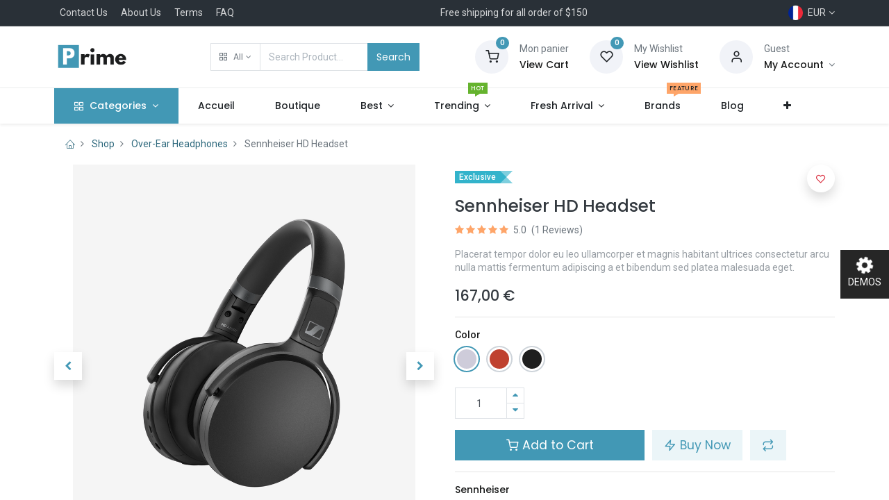

--- FILE ---
content_type: text/html; charset=utf-8
request_url: https://prime-14-electronics-1.droggol.com/fr/shop/sennheiser-hd-headset-19?category=16&order=name+asc&brand=5
body_size: 17203
content:


        
        
        

        <!DOCTYPE html>
        
        
            
        
    <html lang="fr-FR" data-website-id="2" data-oe-company-name="My Company">
            
        
            
            
            
            
                
            
        
        
    <head>
                <meta charset="utf-8"/>
                <meta http-equiv="X-UA-Compatible" content="IE=edge,chrome=1"/>
            <meta name="viewport" content="width=device-width, initial-scale=1, user-scalable=no"/>
        <meta name="generator" content="Odoo"/>
        
        
        
            
            
            
        <meta name="description" content="Placerat tempor dolor eu leo ullamcorper et magnis habitant ultrices consectetur arcu nulla mattis fermentum adipiscing a et bibendum sed platea malesuada eget."/>
        
        
            
            
            
                
                    
                        <meta property="og:type" content="website"/>
                    
                
                    
                        <meta property="og:title" content="Sennheiser HD Headset"/>
                    
                
                    
                        <meta property="og:site_name" content="My Company"/>
                    
                
                    
                        <meta property="og:url" content="https://prime-14-electronics-1.droggol.com/shop/sennheiser-hd-headset-19?category=16&amp;order=name+asc&amp;brand=5"/>
                    
                
                    
                        <meta property="og:image" content="https://prime-14-electronics-1.droggol.com/web/image/product.template/19/image_1024?unique=0e13aa6"/>
                    
                
                    
                        <meta property="og:description" content="Placerat tempor dolor eu leo ullamcorper et magnis habitant ultrices consectetur arcu nulla mattis fermentum adipiscing a et bibendum sed platea malesuada eget."/>
                    
                
            
            
            
                
                    <meta name="twitter:card" content="summary_large_image"/>
                
                    <meta name="twitter:title" content="Sennheiser HD Headset"/>
                
                    <meta name="twitter:image" content="https://prime-14-electronics-1.droggol.com/web/image/product.template/19/image_1024?unique=0e13aa6"/>
                
                    <meta name="twitter:description" content="Placerat tempor dolor eu leo ullamcorper et magnis habitant ultrices consectetur arcu nulla mattis fermentum adipiscing a et bibendum sed platea malesuada eget."/>
                
            
        

        
            
            
        
        <link rel="canonical" href="https://prime-14-electronics-1.droggol.com/fr/shop/sennheiser-hd-headset-19"/>

        <link rel="preconnect" href="https://fonts.gstatic.com/" crossorigin=""/>
    
        

                <title> Sennheiser HD Headset | Prime Electronics </title>
                <link type="image/x-icon" rel="shortcut icon" href="/web/image/website/2/favicon?unique=d422bf1"/>
            <link rel="preload" href="/web/static/lib/fontawesome/fonts/fontawesome-webfont.woff2?v=4.7.0" as="font" crossorigin=""/>
            <link type="text/css" rel="stylesheet" href="/web/content/6713-04f524b/2/web.assets_common.css" data-asset-xmlid="web.assets_common" data-asset-version="04f524b"/>
            <link rel="manifest" href="/fr/pwa/2/manifest.json"/>
            <link rel="apple-touch-icon" sizes="192x192" href="/web/image/website/2/dr_pwa_icon_192/192x192"/>
            <link rel="preload" href="/theme_prime/static/lib/Droggol-Pack-v1.0/fonts/Droggol-Pack.ttf?4iwoe7" as="font" crossorigin=""/>
            <link type="text/css" rel="stylesheet" href="/web/content/6714-83e1fe1/2/web.assets_frontend.css" data-asset-xmlid="web.assets_frontend" data-asset-version="83e1fe1"/>
        
    
        

                <script type="text/javascript">
                    var odoo = {
                        csrf_token: "f88e46ca6bbbdf3e54770aaba651f1abf8c8872do1800559303",
                        debug: "",
                    };
                </script>
            <script type="text/javascript">
                odoo.dr_theme_config = {"bool_enable_ajax_load_on_click": false, "bool_enable_ajax_load": true, "bool_show_bottom_bar_onscroll": false, "bool_display_bottom_bar": true, "bool_mobile_filters": true, "json_zoom": {"zoom_enabled": true, "zoom_factor": 2, "disable_small": false}, "json_category_pills": {"enable": true, "enable_child": true, "hide_desktop": true, "show_title": false, "style": 1}, "json_grid_product": {"show_color_preview": true, "show_quick_view": true, "show_similar_products": true, "show_rating": true}, "json_shop_filters": {"in_sidebar": false, "collapsible": true, "show_category_count": true, "show_attrib_count": true, "hide_attrib_value": true, "show_price_range_filter": true, "price_range_display_type": "sales_price", "show_rating_filter": true, "show_brand_search": true, "show_labels_search": true, "show_tags_search": true, "brands_style": 1, "tags_style": 1}, "bool_sticky_add_to_cart": true, "bool_general_show_category_search": true, "json_general_language_pricelist_selector": {"hide_country_flag": false}, "json_brands_page": {"disable_brands_grouping": false}, "cart_flow": "notification", "json_bottom_bar_config": ["tp_home", "tp_search", "tp_wishlist", "tp_brands", "tp_category", "tp_orders", "tp_lang_selector", "tp_cart"], "theme_installed": true, "pwa_active": true, "bool_product_offers": true, "is_public_user": true};
            </script>
        
            <script type="text/javascript">
                odoo.session_info = {"is_admin": false, "is_system": false, "is_website_user": true, "user_id": false, "is_frontend": true, "translationURL": "/website/translations", "cache_hashes": {"translations": "997038ef4376ed348598cad8e914f2b63f3fc3b7"}};
                if (!/(^|;\s)tz=/.test(document.cookie)) {
                    const userTZ = Intl.DateTimeFormat().resolvedOptions().timeZone;
                    document.cookie = `tz=${userTZ}; path=/`;
                }
            </script>
            <script defer="defer" type="text/javascript" src="/web/content/1947-e5ad9d0/2/web.assets_common_minimal_js.js" data-asset-xmlid="web.assets_common_minimal_js" data-asset-version="e5ad9d0"></script>
            <script defer="defer" type="text/javascript" src="/web/content/1948-b6600aa/2/web.assets_frontend_minimal_js.js" data-asset-xmlid="web.assets_frontend_minimal_js" data-asset-version="b6600aa"></script>
            
        
    
            <script defer="defer" type="text/javascript" data-src="/web/content/6716-425c199/2/web.assets_common_lazy.js" data-asset-xmlid="web.assets_common_lazy" data-asset-version="425c199"></script>
            <meta name="theme-color" content="#4298b5"/>
            <meta name="mobile-web-app-capable" content="yes"/>
            <meta name="apple-mobile-web-app-title" content="Prime Electronics"/>
            <meta name="apple-mobile-web-app-capable" content="yes"/>
            <meta name="apple-mobile-web-app-status-bar-style" content="default"/>
            <script defer="defer" type="text/javascript" data-src="/web/content/6717-e922ea6/2/web.assets_frontend_lazy.js" data-asset-xmlid="web.assets_frontend_lazy" data-asset-version="e922ea6"></script>
        
    
        

                
            
        <link rel="preload" href="/theme_prime/static/lib/Droggol-Pack-v1.0/fonts/Droggol-Pack.ttf?4iwoe7" as="font" crossorigin=""/>
    </head>
            <body class="">
                
        
    
            
        <div id="wrapwrap" class="   ">
                
            
            
                
        
        
        
        
        
        
        
        
        
        <div class="tp-bottombar-component w-100 tp-bottombar-component-style-1 p-0 tp-has-drower-element  ">

            

            <ul class="list-inline my-2 px-5 d-flex tp-bottombar-main-element justify-content-between">
                
                    
                    
                    
                        
        
        <li class="list-inline-item position-relative tp-bottom-action-btn text-center  ">
            <a aria-label="Accueil" class=" " href="/fr/">
                <i class="tp-action-btn-icon fa fa-home"></i>
                
                
            </a>
            <div class="tp-action-btn-label">Accueil</div>
        </li>
    
                    
                
                    
                    
                    
                        
        
        <li class="list-inline-item position-relative tp-bottom-action-btn text-center tp-search-sidebar-action ">
            <a aria-label="Rechercher" class=" " href="#">
                <i class="tp-action-btn-icon dri dri-search"></i>
                
                
            </a>
            <div class="tp-action-btn-label">Rechercher</div>
        </li>
    
                    
                
                    
                    
                        <li class="list-inline-item text-center tp-bottom-action-btn tp-drawer-action-btn align-items-center d-flex justify-content-center rounded-circle">
                            <a href="#" aria-label="Open menu"><i class="tp-drawer-icon fa fa-th"></i></a>
                        </li>
                    
                    
                        
        
        <li class="list-inline-item position-relative tp-bottom-action-btn text-center  ">
            <a aria-label="Wishlist" class="o_wsale_my_wish tp-btn-in-bottom-bar " href="/fr/shop/wishlist">
                <i class="tp-action-btn-icon dri dri-wishlist"></i>
                <sup class="my_wish_quantity o_animate_blink badge badge-primary">0</sup>
                
            </a>
            <div class="tp-action-btn-label">Wishlist</div>
        </li>
    
                    
                
                    
                    
                    
                
                    
                    
                    
                
                    
                    
                    
                
                    
                    
                    
                
                    
                    
                    
                
                
        <li class="list-inline-item o_not_editable tp-bottom-action-btn">
            <div class="dropdown">
                <a href="#" class="dropdown-toggle" data-toggle="dropdown" aria-label="Account Info"><i class="dri dri-user tp-action-btn-icon"></i></a>
                <div class="tp-action-btn-label">Account</div>
                <div class="dropdown-menu dropdown-menu-right" role="menu">
                    <div class="dropdown-header">Guest</div>
                    <a href="/web/login" role="menuitem" class="dropdown-item">Login</a>
                    <div class="dropdown-divider"></div>
                    <a href="/fr/shop/cart" role="menuitem" class="dropdown-item">Mon panier</a>
                    <a href="/fr/shop/wishlist" role="menuitem" class="dropdown-item">Wishlist (<span class="tp-wishlist-counter">0</span>)</a>
                </div>
            </div>
            
        </li>
    
            </ul>
            <hr class="mx-4"/>
            <ul class="list-inline d-flex my-2 px-5 tp-bottombar-secondary-element justify-content-between">
                
                    
                    
                
                    
                    
                
                    
                    
                
                    
                    
                        
        
        <li class="list-inline-item position-relative tp-bottom-action-btn text-center  ">
            <a aria-label="Brands" class=" " href="/fr/shop/all_brands">
                <i class="tp-action-btn-icon dri dri-tag-l "></i>
                
                
            </a>
            <div class="tp-action-btn-label">Brands</div>
        </li>
    
                    
                
                    
                    
                        
        
        <li class="list-inline-item position-relative tp-bottom-action-btn text-center tp-category-action ">
            <a aria-label="Category" class=" " href="#">
                <i class="tp-action-btn-icon dri dri-category"></i>
                
                
            </a>
            <div class="tp-action-btn-label">Category</div>
        </li>
    
                    
                
                    
                    
                        
        
        <li class="list-inline-item position-relative tp-bottom-action-btn text-center  ">
            <a aria-label="Commandes" class=" " href="/fr/my/orders">
                <i class="tp-action-btn-icon fa fa-file-text-o"></i>
                
                
            </a>
            <div class="tp-action-btn-label">Commandes</div>
        </li>
    
                    
                
                    
                    
                        
        
        <li class="list-inline-item position-relative tp-bottom-action-btn text-center ">
            <ul style="padding: 2px 8px;">
                
        
        
        
        
        
        

        <div class="js_language_selector ">
            <a href="#" data-toggle="dropdown" aria-haspopup="true" aria-expanded="true" class="dropdown-toggle d-flex align-items-center flex-column">
                
                    
    <img class="o_lang_flag" src="/base/static/img/country_flags/fr.png?height=25" loading="lazy"/>

                    
                        <div class="tp-action-btn-label" style="margin-top: 0.2rem;">
                            EUR
                        </div>
                    
                
            </a>
            <div class="dropdown-menu" role="menu">
                
                    <li class="dropdown-item">
                        <select class="custom-select form-control tp-select-pricelist">
                            
                                <option selected="selected" value="/shop/change_pricelist/2">
                                    € EUR
                                </option>
                            
                                <option value="/shop/change_pricelist/1">
                                    $ Liste de prix publique
                                </option>
                            
                        </select>
                    </li>
                    <li class="dropdown-divider"></li>
                
                
                    
                        <a class="dropdown-item js_change_lang" href="/shop/sennheiser-hd-headset-19?category=16&amp;order=name+asc&amp;brand=5" data-url_code="en">
                            
                                
    <img class="o_lang_flag" src="/base/static/img/country_flags/us.png?height=25" loading="lazy"/>

                            
                            <span>English (US)</span>
                        </a>
                        <li class="dropdown-divider"></li>
                    
                        <a class="dropdown-item js_change_lang" href="/fr/shop/sennheiser-hd-headset-19?category=16&amp;order=name+asc&amp;brand=5" data-url_code="fr">
                            
                                
    <img class="o_lang_flag" src="/base/static/img/country_flags/fr.png?height=25" loading="lazy"/>

                            
                            <span> Français</span>
                        </a>
                        <li class="dropdown-divider"></li>
                    
                
                
    

            </div>
        </div>
    
            </ul>
        </li>
    
                    
                
                    
                    
                        
        
        <li class="list-inline-item position-relative tp-bottom-action-btn text-center  ">
            <a aria-label="Cart" class=" o_wsale_my_cart tp-cart-sidebar-action" href="/fr/shop/cart">
                <i class="tp-action-btn-icon dri dri-cart"></i>
                
                <sup class="my_cart_quantity badge badge-primary mb-0 font-weight-bold" data-order-id="">0</sup>
            </a>
            <div class="tp-action-btn-label">Cart</div>
        </li>
    
                    
                
            </ul>
        </div>
    
            
        <header id="top" data-anchor="true" data-name="Header" class="  o_header_standard o_hoverable_dropdown">
                    <div class="tp-preheader">
                <div class="container">
                    <div class="row justify-content-lg-between justify-content-center align-items-center">
                        <div class="col-auto py-2 d-none d-lg-block">
                            <ul class="list-inline mb-0">
                                <li class="list-inline-item mx-2"><a href="#">Contact Us</a></li>
                                <li class="list-inline-item mx-2"><a href="#">About Us</a></li>
                                <li class="list-inline-item mx-2"><a href="#">Terms</a></li>
                                <li class="list-inline-item mx-2"><a href="#">FAQ</a></li>
                            </ul>
                        </div>
                        <div class="col-auto py-2">
                            <section><div>Free shipping for all order of $150</div></section>
                        </div>
                        <div class="col-auto py-2 d-none d-lg-block">
                            
        
        
        
        
        
        

        <div class="js_language_selector ">
            <a href="#" data-toggle="dropdown" aria-haspopup="true" aria-expanded="true" class="dropdown-toggle d-flex align-items-center ">
                
                    
                        
                            
    <img class="o_lang_flag" src="/base/static/img/country_flags/fr.png?height=25" loading="lazy"/>

                        
                    
                    
                        <span class="ml-1">EUR</span>
                    
                
            </a>
            <div class="dropdown-menu" role="menu">
                
                    <li class="dropdown-item">
                        <select class="custom-select form-control tp-select-pricelist">
                            
                                <option selected="selected" value="/shop/change_pricelist/2">
                                    € EUR
                                </option>
                            
                                <option value="/shop/change_pricelist/1">
                                    $ Liste de prix publique
                                </option>
                            
                        </select>
                    </li>
                    <li class="dropdown-divider"></li>
                
                
                    
                        <a class="dropdown-item js_change_lang" href="/shop/sennheiser-hd-headset-19?category=16&amp;order=name+asc&amp;brand=5" data-url_code="en">
                            
                                
    <img class="o_lang_flag" src="/base/static/img/country_flags/us.png?height=25" loading="lazy"/>

                            
                            <span>English (US)</span>
                        </a>
                        <li class="dropdown-divider"></li>
                    
                        <a class="dropdown-item js_change_lang" href="/fr/shop/sennheiser-hd-headset-19?category=16&amp;order=name+asc&amp;brand=5" data-url_code="fr">
                            
                                
    <img class="o_lang_flag" src="/base/static/img/country_flags/fr.png?height=25" loading="lazy"/>

                            
                            <span> Français</span>
                        </a>
                        <li class="dropdown-divider"></li>
                    
                
                
    

            </div>
        </div>
    
                        </div>
                    </div>
                </div>
            </div>
            <div class="tp-header">
                <div class="container">
                    <div class="row align-items-center">
                        <div class="col-auto py-3">
                            
    <a href="/fr/" class="navbar-brand logo d-none d-lg-block">
            <span role="img" aria-label="Logo of Prime Electronics" title="Prime Electronics"><img src="/web/image/website/2/logo/Prime%20Electronics?unique=d422bf1" class="img img-fluid" alt="Prime Electronics" loading="lazy"/></span>
        </a>
    
                        </div>
                        <div class="col-auto py-3 flex-grow-1">
                            <form class="o_wsale_products_searchbar_form w-75 mx-auto o_not_editable" method="get" action="/fr/shop">
                                <div class="input-group">
                                    <div class="input-group-prepend">
                                        
        
        <div class="dropdown show tp-disable-open-on-hover  tp-category-dropdown-container o_not_editable">
            <a href="#" role="button" id="categoryDropdown" data-toggle="dropdown" aria-haspopup="true" aria-expanded="false" class="btn dropdown-toggle d-flex align-items-center tp-category-dropdown h-100 border">
                <i class="dri dri-category mr-2"></i>
                <span class="tp-active-text">All</span>
            </a>
            <div class="dropdown-menu" aria-labelledby="categoryDropdown">
                <a class="dropdown-item" href="#">All</a>
                <a class="dropdown-item" href="#" data-id="1">
                    Computers &amp; Accessories
                </a><a class="dropdown-item" href="#" data-id="4">
                    Smartphones &amp; Tablets
                </a><a class="dropdown-item" href="#" data-id="7">
                    TV, Video &amp; Audio
                </a><a class="dropdown-item" href="#" data-id="11">
                    Camera
                </a><a class="dropdown-item" href="#" data-id="14">
                    Headphones
                </a><a class="dropdown-item" href="#" data-id="18">
                    Wearable Electronics
                </a><a class="dropdown-item" href="#" data-id="21">
                    Others
                </a>
            </div>
        </div>
    
                                    </div>
                                    <input type="text" name="search" data-limit="5" data-display-price="true" data-display-image="true" class="form-control bg-transparent search-query" placeholder="Search Product..." value=""/>
                                    <div class="input-group-append">
                                        <button type="submit" class="btn btn-primary" aria-label="Search">Search</button>
                                    </div>
                                </div>
                            </form>
                        </div>
                        <div class="col-auto py-3 o_not_editable">
                            <div class="row align-items-center justify-content-end tp-account-info">
                                <div class="col-auto my-1">
                                    <div class="media align-items-center">
                                        
                                        <div class="o_wsale_my_cart position-relative tp-cart-sidebar-action">
                                            <a href="/fr/shop/cart">
                                                <i class="dri dri-cart bg-secondary rounded-circle"></i>
                                                <sup class="my_cart_quantity badge badge-primary mb-0 font-weight-bold" data-order-id="">0</sup>
                                            </a>
                                        </div>
                                        <div class="media-body ml-3 d-none d-xl-block">
                                            <div class="mb-1">Mon panier</div>
                                            <a class="tp-cart-sidebar-action" href="#"><h6 class="mb-0 tp-link-dark">View Cart</h6></a>
                                        </div>
                                    </div>
                                </div>
                                <div class="col-auto my-1">
                                    <div class="media align-items-center">
                                        
                                        <div class="o_wsale_my_wish position-relative">
                                            <a href="/fr/shop/wishlist">
                                                <i class="dri dri-wishlist bg-secondary rounded-circle"></i>
                                                <sup class="my_wish_quantity o_animate_blink badge badge-primary">0</sup>
                                            </a>
                                        </div>
                                        <div class="media-body ml-3 d-none d-xl-block">
                                            <div class="mb-1">My Wishlist</div>
                                            <a href="/fr/shop/wishlist"><h6 class="mb-0 tp-link-dark">View Wishlist</h6></a>
                                        </div>
                                    </div>
                                </div>
                                <div class="col-auto my-1">
                                    <div class="media align-items-center">
                                        <i class="dri dri-user bg-secondary rounded-circle"></i>
                                        <div class="media-body ml-3">
                                            <div style="max-width: 150px;" class="text-truncate mb-1">Guest</div>
                                            <div class="dropdown">
                                                <a href="#" class="dropdown-toggle d-block" data-toggle="dropdown" aria-label="Account Info">
                                                    <h6 class="d-inline mb-0 tp-link-dark">My Account</h6>
                                                </a>
                                                <div class="dropdown-menu" role="menu">
                                                    <a href="/web/login" role="menuitem" class="dropdown-item">Login</a>
                                                    <div class="dropdown-divider"></div>
                                                    <a href="/fr/shop/cart" role="menuitem" class="dropdown-item">Mon panier</a>
                                                    <a href="/fr/shop/wishlist" role="menuitem" class="dropdown-item">
                                                        Wishlist (<span class="tp-wishlist-counter">0</span>)
                                                    </a>
                                                </div>
                                            </div>
                                        </div>
                                    </div>
                                </div>
                            </div>
                        </div>
                    </div>
                </div>
            </div>
            <nav data-name="Navbar" class="navbar navbar-expand-lg navbar-light o_colored_level o_cc shadow-sm">
                <div id="top_menu_container" class="container justify-content-between">
                    
        <button class="navbar-toggler tp-navbar-toggler collapsed" type="button" data-toggle="collapse" aria-label="Menu" data-target="#top_menu_collapse">
            <span class="icon-bar top-bar o_not_editable"></span>
            <span class="icon-bar middle-bar o_not_editable"></span>
            <span class="icon-bar bottom-bar o_not_editable"></span>
        </button>
    
                    
    <a href="/fr/" class="navbar-brand logo d-lg-none o_offcanvas_logo_container">
            <span role="img" aria-label="Logo of Prime Electronics" title="Prime Electronics"><img src="/web/image/website/2/logo/Prime%20Electronics?unique=d422bf1" class="img img-fluid" alt="Prime Electronics" loading="lazy"/></span>
        </a>
    
                    
        
        <div class="tp-account-info">
            <a class="o_wsale_my_cart tp-cart-sidebar-action d-lg-none" href="/fr/shop/cart">
                <i class="dri dri-cart o_not_editable"></i>
                <sup class="my_cart_quantity badge badge-primary mb-0 font-weight-bold" data-order-id="">0</sup>
            </a>
        </div>
    
                    <div id="top_menu_collapse" class="collapse navbar-collapse order-last order-lg-0">
                        
    <ul id="top_menu" class="nav navbar-nav o_menu_loading flex-grow-1">
        
                            
                            
                                
    
            
        
    
    <li class="nav-item tp-special-menu dropdown  position-static">
        <a data-toggle="dropdown" href="#" class="nav-link dropdown-toggle o_mega_menu_toggle">
            
            <i class="dri dri-category mr-1"></i>
        <span>Categories</span>
            
        
        </a>
        <div data-name="Mega Menu" class="dropdown-menu o_mega_menu o_mega_menu_container_size dropdown-menu-left"><section class="s_tp_hierarchical_category_snippet droggol_product_snippet o_colored_level undefined pb40 pt32 tp-snippet-shiftless-enable" data-ds-id="s_tp_hierarchical_category_snippet" data-snippet="s_tp_hierarchical_category_snippet" data-name="Categories" data-hierarchical-category-params='{"categories":[{"id":1,"child":[44,45,2,3]},{"id":4,"child":[46,47,6,5]},{"id":7,"child":[8,9,43,10]},{"id":18,"child":[19,20]}]}' data-hierarchical-category-style='{"hierarchicalCategoryStyle":"s_tp_hierarchical_category_style_3"}' style="position: relative;" data-oe-shape-data='{"shape":"web_editor/Rainy/09","flip":[]}'><div class="o_we_shape o_web_editor_Rainy_09"></div>
            <div class="s_tp_hierarchical_category_wrapper container"></div>
        </section>
    




</div>
    </li>

                            
                                
    
            
        
    <li class="nav-item">
        <a role="menuitem" href="/fr/" class="nav-link ">
            
            
        <span>Accueil</span>
            
        
        </a>
    </li>
    

                            
                                
    
            
        
    <li class="nav-item">
        <a role="menuitem" href="/fr/shop" class="nav-link ">
            
            
        <span>Boutique</span>
            
        
        </a>
    </li>
    

                            
                                
    
            
        
    
    <li class="nav-item dropdown  position-static">
        <a data-toggle="dropdown" href="#" class="nav-link dropdown-toggle o_mega_menu_toggle">
            
            
        <span>Best</span>
            
        
        </a>
        <div data-name="Mega Menu" class="dropdown-menu o_mega_menu o_mega_menu_container_size dropdown-menu-left"><section class="s_mega_menu_9 p-3 p-lg-4 o_colored_level undefined o_cc o_cc3" data-snippet="s_mega_menu_9" data-name="Mega Menu - 8" style="position: relative;" data-oe-shape-data='{"shape":"web_editor/Airy/14","flip":[]}'><div class="o_we_shape o_web_editor_Airy_14"></div>
            <div class="container">
                <div class="row s_nb_column_fixed s_col_no_bgcolor">
                    <div class="col-6 col-lg-3">
                        <h5 class="mb-1">Clothes</h5>
                        <div class="row mb-2">
                            <div class="col-12 pb-1"><a class="tp_link o_default_snippet_text" href="#">New in</a></div>
                            <div class="col-12 pb-1"><a class="tp_link o_default_snippet_text" href="#">Coats &amp; Jackets</a></div>
                            <div class="col-12 pb-1"><a class="tp_link o_default_snippet_text" href="#">Jeans</a></div>
                            <div class="col-12 pb-1"><a class="tp_link o_default_snippet_text" href="#">Dresses</a></div>
                            <div class="col-12 pb-1"><a class="tp_link o_default_snippet_text" href="#">Shorts</a><span class="s_badge badge badge-primary o_animable o_default_snippet_text" data-name="Badge"><i class="dri dri-tag-l"></i>New</span></div>
                            <div class="col-12 pb-1"><a class="tp_link o_default_snippet_text" href="#">Skirts</a></div>
                            <div class="col-12 pb-1"><a class="tp_link o_default_snippet_text" href="#">T-Shirts</a></div>
                        </div>
                        <h5 class="mb-1 o_default_snippet_text">Shoes</h5>
                        <div class="row">
                            <div class="col-12 pb-1"><a class="tp_link o_default_snippet_text" href="#">Boots</a></div>
                            <div class="col-12 pb-1"><a class="tp_link o_default_snippet_text" href="#">Flats</a></div>
                            <div class="col-12 pb-1"><a class="tp_link o_default_snippet_text" href="#">Heels</a><span class="s_badge badge badge-primary o_animable o_default_snippet_text" data-name="Badge"><i class="fa fa-star"></i>Sale</span></div>
                            <div class="col-12 pb-1"><a class="tp_link o_default_snippet_text" href="#">Sandals</a></div>
                            <div class="col-12 pb-1"><a class="tp_link o_default_snippet_text" href="#">Sports</a></div>
                            <div class="col-12 pb-1"><a class="tp_link o_default_snippet_text" href="#">Sandals</a></div>
                        </div>
                    </div>
                    <div class="col-6 col-lg-3">
                        <h5 class="mb-1">Accessories</h5>
                        <div class="row mb-2">
                            <div class="col-12 pb-1"><a class="tp_link" href="#" data-original-title="" title="" aria-describedby="tooltip593636">All accessories</a></div>
                            <div class="col-12 pb-1"><a class="tp_link" href="#" data-original-title="" title="" aria-describedby="tooltip233452">Bags </a><span class="s_badge badge badge-danger o_animable o_default_snippet_text" data-name="Badge"><i class="dri dri-tag-l"></i>Popular</span></div>
                            <div class="col-12 pb-1"><a class="tp_link o_default_snippet_text" href="#">Scarves &amp; Hats</a></div>
                            <div class="col-12 pb-1"><a class="tp_link o_default_snippet_text" href="#">Jewelry</a></div>
                            <div class="col-12 pb-1"><a class="tp_link o_default_snippet_text" href="#">Fragrance &amp; Beauty</a></div>
                        </div>
                        <h5 class="mb-1 o_default_snippet_text">Lingerie</h5>
                        <div class="row mb-2">
                            <div class="col-12 pb-1"><a class="tp_link o_default_snippet_text" href="#">Linger</a><span class="s_badge badge badge-primary o_animable o_default_snippet_text" data-name="Badge"><i class="dri dri-tag-l"></i>New</span></div>
                            <div class="col-12 pb-1"><a class="tp_link o_default_snippet_text" href="#">Slippers</a></div>
                            <div class="col-12 pb-1"><a class="tp_link o_default_snippet_text" href="#">Socks</a></div>
                        </div>
                        <h5 class="mb-1 o_default_snippet_text">Nightwear</h5>
                        <div class="row">
                            <div class="col-12 pb-1"><a class="tp_link o_default_snippet_text" href="#">Nightwear</a></div>
                            <div class="col-12 pb-1"><a class="tp_link o_default_snippet_text" href="#">Socks</a></div>
                            <div class="col-12 pb-1"><a class="tp_link o_default_snippet_text" href="#">Tights</a></div>
                        </div>
                    </div>
                    <div class="col-6 col-lg-3">
                        <h5 class="mb-1">Clothes</h5>
                        <div class="row mb-2">
                            <div class="col-12 pb-1"><a class="tp_link o_default_snippet_text" href="#">New in</a></div>
                            <div class="col-12 pb-1"><a class="tp_link o_default_snippet_text" href="#">Jeans</a></div>
                            <div class="col-12 pb-1"><a class="tp_link o_default_snippet_text" href="#">Coats &amp; Jackets</a></div>
                            <div class="col-12 pb-1"><a class="tp_link o_default_snippet_text" href="#">Shorts</a></div>
                            <div class="col-12 pb-1"><a class="tp_link o_default_snippet_text" href="#">Dresses</a><span class="s_badge badge badge-danger o_animable o_default_snippet_text" data-name="Badge"><i class="dri dri-tag-l"></i>Trending</span></div>
                            <div class="col-12 pb-1"><a class="tp_link o_default_snippet_text" href="#">Skirts</a></div>
                            <div class="col-12 pb-1"><a class="tp_link o_default_snippet_text" href="#">T-Shirts</a></div>
                        </div>
                        <h5 class="mb-1 o_default_snippet_text">Shoes</h5>
                        <div class="row">
                            <div class="col-12 pb-1"><a class="tp_link o_default_snippet_text" href="#">Boots</a></div>
                            <div class="col-12 pb-1"><a class="tp_link o_default_snippet_text" href="#">Flats</a></div>
                            <div class="col-12 pb-1"><a class="tp_link o_default_snippet_text" href="#">Heels</a><span class="s_badge badge badge-success o_animable o_default_snippet_text" data-name="Badge"><i class="dri dri-tag-l"></i>Sale</span></div>
                            <div class="col-12 pb-1"><a class="tp_link o_default_snippet_text" href="#">Sandals</a></div>
                            <div class="col-12 pb-1"><a class="tp_link o_default_snippet_text" href="#">Sports</a></div>
                            <div class="col-12 pb-1"><a class="tp_link o_default_snippet_text" href="#">Boots</a></div>
                        </div>
                    </div>
                    <div class="col-6 col-lg-3">
                        <div class="overflow-hidden position-relative tp-animation-scale">
                            <img src="/web/image/1744-7065ce31/huge%20%284%29.png?access_token=2717156a-14fb-4538-8e7d-c94046e5c6d0" class="img img-fluid" alt="" loading="lazy" data-original-title="" title="" aria-describedby="tooltip161929" style="
    height: 365px;
    object-fit: cover;
" data-original-id="1743" data-original-src="/web/image/1743-1ae5f1d4/huge%20%284%29.png" data-mimetype="image/png" data-resize-width="300">
                            <div class="tp-banner-text text-center">
                                <h6>Starting from $399</h6>
                                <h4><font style="" class="text-o-color-1">MOBILE</font> COLLECTION</h4>
                                <a href="/fr/shop" class="btn btn-primary btn-sm o_default_snippet_text">Shop Now</a>
                            </div>
                        </div>
                    </div>
                </div>
            </div>
        </section>
    
</div>
    </li>

                            
                                
    
            
        
    
    <li class="nav-item dropdown  position-static">
        <a data-toggle="dropdown" href="#" class="nav-link dropdown-toggle o_mega_menu_toggle">
            
            
        <span>Trending</span>
            <span class="tp-menu-label tp-menu-label-color-green">HOT</span>
        
        </a>
        <div data-name="Mega Menu" class="dropdown-menu o_mega_menu o_mega_menu_container_size dropdown-menu-left"><section class="s_mega_menu_4 tp-mega-menu o_colored_level" data-snippet="s_mega_menu_4" data-name="Mega Menu - 4" style="position: relative;">
            <div class="container">
                <div class="row s_nb_column_fixed">
                    <div class="col-12 col-lg-3 py-3">
                        <h6 class="mb-1">
                            Clothing
                        </h6>
                        <div class="s_hr pt4 pb4" data-name="Separator">
                            <hr class="border-primary w-25 mr-auto">
                        </div>
                        <ul class="list-unstyled tp-megamenu-list-dark">
                            <li><a href="#" class="o_default_snippet_text">Aenean</a></li>
                            <li><a href="#" class="o_default_snippet_text">Dapibus</a></li>
                            <li><a href="#" class="o_default_snippet_text">Proin</a></li>
                            <li><a href="#" class="o_default_snippet_text">Morbi vel</a></li>
                            <li><a href="#" class="o_default_snippet_text">Duis</a></li>
                            <li><a href="#" class="o_default_snippet_text">Morbi vel</a></li>
                            <li><a href="#" class="o_default_snippet_text">Aenean</a></li>
                            <li><a href="#" class="o_default_snippet_text">Vivamus</a></li>
                            <li><a href="#" class="o_default_snippet_text">Morbi vel</a></li>
                            <li><a href="#" class="o_default_snippet_text">Duis</a></li>
                        </ul>
                    </div>
                    <div class="col-12 col-lg-3 py-3">
                        <h6 class="mb-1 o_default_snippet_text">
                            Shoes
                        </h6>
                        <div class="s_hr pt4 pb4" data-name="Separator">
                            <hr class="border-primary w-25 mr-auto">
                        </div>
                        <ul class="list-unstyled tp-megamenu-list-dark">
                            <li><a href="#" class="o_default_snippet_text">Nullam mattis</a></li>
                            <li><a href="#" class="o_default_snippet_text">Morbi vel</a></li>
                            <li><a href="#" class="o_default_snippet_text">Nullam</a></li>
                            <li><a href="#" class="o_default_snippet_text">Duis</a></li>
                            <li><a href="#" class="o_default_snippet_text">Nulla vehicula</a></li>
                            <li><a href="#" class="o_default_snippet_text">Proin eu</a></li>
                            <li><a href="#" class="o_default_snippet_text">Quisque</a></li>
                            <li><a href="#" class="o_default_snippet_text">Proin</a></li>
                            <li><a href="#" class="o_default_snippet_text">Morbi vel</a></li>
                            <li><a href="#" class="o_default_snippet_text">Nullam</a></li>
                        </ul>
                    </div>
                    <div class="col-12 col-lg-3 py-3">
                        <h6 class="mb-1 o_default_snippet_text">
                            Accessories
                        </h6>
                        <div class="s_hr pt4 pb4" data-name="Separator">
                            <hr class="border-primary w-25 mr-auto">
                        </div>
                        <ul class="list-unstyled tp-megamenu-list-dark">
                            <li><a href="#" class="o_default_snippet_text">Proin lobortis</a></li>
                            <li><a href="#" class="o_default_snippet_text">Aenean</a></li>
                            <li><a href="#" class="o_default_snippet_text">Vivamus</a></li>
                            <li><a href="#" class="o_default_snippet_text">Donec ultrices</a></li>
                            <li><a href="#" class="o_default_snippet_text">Etiam</a></li>
                            <li><a href="#" class="o_default_snippet_text">Nullam sed</a></li>
                            <li><a href="#" class="o_default_snippet_text">Donec non</a></li>
                            <li><a href="#" class="o_default_snippet_text">Nullam mattis</a></li>
                            <li><a href="#" class="o_default_snippet_text">Aenean</a></li>
                            <li><a href="#" class="o_default_snippet_text">Vivamus</a></li>
                        </ul>
                    </div>
                    <div class="col-12 col-lg-3 py-3 pb0 pt0">
                        <div class="tp-animation-scale">
                            <img src="/web/image/1746-3ea0f1bb/Untitled%20design%20%2822%29.png?access_token=45585a1c-c564-4063-b309-4afafd111ff5" class="img img-fluid w-100" alt="" loading="lazy" data-original-id="1410" data-original-src="/web/image/1410-d4f2500a/Untitled%20design%20%2822%29.png" data-mimetype="image/png" data-resize-width="308">
                            <div class="tp-banner-text text-center">
                                <h6 class="o_default_snippet_text">Spring / Summer</h6>
                                <h4>Trending Collection</h4><div class="pt2"><a href="/fr/shop" class="btn btn-link">Explore More</a></div>
                            </div>
                        </div>
                    </div>
                </div>
            </div>
        </section>
    








<section class="s_clients_4 o_colored_level undefined pt0 pb0" data-snippet="s_clients_4" data-name="Clients - 4">
            <div class="container">
                <div class="row s_nb_column_fixed">
                    <div class="col-12 col-sm-6 col-md-4 col-lg-3 col-xl-2 py-3">
                        <div class="tp-client-box py-4 text-center o_colored_level">
                            <img class="img img-fluid tp-client-image" src="/web/image/theme_prime.s_client_01" alt="Client Image 01" loading="lazy" data-original-id="997" data-original-src="/theme_prime/static/src/img/content/s_client_01.png" data-mimetype="image/png">
                        </div>
                    </div>
                    <div class="col-12 col-sm-6 col-md-4 col-lg-3 col-xl-2 py-3">
                        <div class="tp-client-box py-4 text-center o_colored_level">
                            <img class="img img-fluid tp-client-image" src="/web/image/theme_prime.s_client_02" alt="Client Image 02" loading="lazy" data-original-id="998" data-original-src="/theme_prime/static/src/img/content/s_client_02.png" data-mimetype="image/png">
                        </div>
                    </div>
                    <div class="col-12 col-sm-6 col-md-4 col-lg-3 col-xl-2 py-3">
                        <div class="tp-client-box py-4 text-center o_colored_level">
                            <img class="img img-fluid tp-client-image" src="/web/image/theme_prime.s_client_03" alt="Client Image 03" loading="lazy" data-original-id="999" data-original-src="/theme_prime/static/src/img/content/s_client_03.png" data-mimetype="image/png">
                        </div>
                    </div>
                    <div class="col-12 col-sm-6 col-md-4 col-lg-3 col-xl-2 py-3">
                        <div class="tp-client-box py-4 text-center o_colored_level">
                            <img class="img img-fluid tp-client-image" src="/web/image/theme_prime.s_client_04" alt="Client Image 04" loading="lazy" data-original-id="1000" data-original-src="/theme_prime/static/src/img/content/s_client_04.png" data-mimetype="image/png">
                        </div>
                    </div>
                    <div class="col-12 col-sm-6 col-md-4 col-lg-3 col-xl-2 py-3">
                        <div class="tp-client-box py-4 text-center o_colored_level">
                            <img class="img img-fluid tp-client-image" src="/web/image/theme_prime.s_client_05" alt="Client Image 05" loading="lazy" data-original-id="1001" data-original-src="/theme_prime/static/src/img/content/s_client_05.png" data-mimetype="image/png">
                        </div>
                    </div>
                    <div class="col-12 col-sm-6 col-md-4 col-lg-3 col-xl-2 py-3">
                        <div class="tp-client-box py-4 text-center o_colored_level">
                            <img class="img img-fluid tp-client-image" src="/web/image/theme_prime.s_client_06" alt="Client Image 06" loading="lazy" data-original-id="1002" data-original-src="/theme_prime/static/src/img/content/s_client_06.png" data-mimetype="image/png">
                        </div>
                    </div>
                </div>
            </div>
        </section></div>
    </li>

                            
                                
    
            
        
    
    <li class="nav-item dropdown  position-static">
        <a data-toggle="dropdown" href="#" class="nav-link dropdown-toggle o_mega_menu_toggle">
            
            
        <span>Fresh Arrival</span>
            
        
        </a>
        <div data-name="Mega Menu" class="dropdown-menu o_mega_menu o_mega_menu_container_size dropdown-menu-left"><section class="s_mega_menu_6 tp-mega-menu o_colored_level" data-snippet="s_mega_menu_6" data-name="Mega Menu - 6">
            <div class="container">
                <div class="row">
                    <div class="col-12 col-md-4 pt24 pb24 col-lg-3">
                        <div class="card border-0">
                            <a class="d-block tp-animation-scale" href="#">
                                <img class="img img-fluid rounded" src="/web/image/1444-eaa53857/2.jpg?access_token=be477ee0-e551-45db-bb9b-fbc6a73964a9" alt="" loading="lazy" data-original-title="" title="" aria-describedby="tooltip447267" data-original-id="1440" data-original-src="/web/image/1440-5ab91987/2.jpg" data-mimetype="image/jpeg" data-resize-width="118">
                            </a>
                            <div class="card-body">
                                <h5>
                                    Watches</h5>
                                <ul class="list-unstyled tp-megamenu-list-dark tp-list-arrow">
                                    <li><a href="#" class="o_default_snippet_text">Proin lobortis</a></li>
                                    <li><a href="#" class="o_default_snippet_text">Aenean</a></li>
                                    <li><a href="#" class="o_default_snippet_text">Vivamus</a></li>
                                    <li><a href="#" class="o_default_snippet_text">Donec ultrices</a></li>
                                    <li><a href="#" class="o_default_snippet_text">Etiam</a></li>
                                    <li><a href="#" class="o_default_snippet_text">Nullam sed</a></li>
                                    <li><a href="#" class="o_default_snippet_text">Donec non</a></li>
                                    <li><a href="#" class="o_default_snippet_text">Nullam mattis</a></li>
                                </ul>
                            </div>
                        </div>
                    </div>
                    <div class="col-12 col-md-4 pt24 pb24 col-lg-3">
                        <div class="card border-0">
                            <a class="d-block tp-animation-scale" href="#">
                                <img class="img img-fluid rounded" src="/web/image/1446-9049c916/Untitled%20design%20%284%29.jpg?access_token=acd312b9-6275-4fde-be80-402847dddeaa" alt="" loading="lazy" data-original-title="" title="" aria-describedby="tooltip425790" data-original-id="1441" data-original-src="/web/image/1441-ecfab157/Untitled%20design%20%284%29.jpg" data-mimetype="image/jpeg" data-resize-width="118">
                            </a>
                            <div class="card-body">
                                <h5>
                                    Tablets</h5>
                                <ul class="list-unstyled tp-megamenu-list-dark tp-list-arrow">
                                    <li><a href="#" class="o_default_snippet_text">Proin lobortis</a></li>
                                    <li><a href="#" class="o_default_snippet_text">Aenean</a></li>
                                    <li><a href="#" class="o_default_snippet_text">Vivamus</a></li>
                                    <li><a href="#" class="o_default_snippet_text">Donec ultrices</a></li>
                                    <li><a href="#" class="o_default_snippet_text">Etiam</a></li>
                                    <li><a href="#" class="o_default_snippet_text">Nullam sed</a></li>
                                    <li><a href="#" class="o_default_snippet_text">Donec non</a></li>
                                    <li><a href="#" class="o_default_snippet_text">Nullam mattis</a></li>
                                </ul>
                            </div>
                        </div>
                    </div>
                    <div class="col-12 col-md-4 pt24 pb24 col-lg-3">
                        <div class="card border-0">
                            <a class="d-block tp-animation-scale" href="#">
                                <img class="img img-fluid rounded" src="/web/image/1445-3fad871c/1.jpg?access_token=12d23a44-4ca9-4371-8aa7-679162a9ab60" alt="" loading="lazy" data-original-title="" title="" aria-describedby="tooltip50211" data-original-id="1442" data-original-src="/web/image/1442-c768d42d/1.jpg" data-mimetype="image/jpeg" data-resize-width="118">
                            </a>
                            <div class="card-body">
                                <h5>
                                    Gaming</h5>
                                <ul class="list-unstyled tp-megamenu-list-dark tp-list-arrow">
                                    <li><a href="#" class="o_default_snippet_text">Proin lobortis</a></li>
                                    <li><a href="#" class="o_default_snippet_text">Aenean</a></li>
                                    <li><a href="#" class="o_default_snippet_text">Vivamus</a></li>
                                    <li><a href="#" class="o_default_snippet_text">Donec ultrices</a></li>
                                    <li><a href="#" class="o_default_snippet_text">Etiam</a></li>
                                    <li><a href="#" class="o_default_snippet_text">Nullam sed</a></li>
                                    <li><a href="#" class="o_default_snippet_text">Donec non</a></li>
                                    <li><a href="#" class="o_default_snippet_text">Nullam mattis</a></li>
                                </ul>
                            </div>
                        </div>
                    </div><div class="col-12 col-md-4 pt24 pb24 col-lg-3">
                        <div class="card border-0">
                            <a class="d-block tp-animation-scale" href="#">
                                <img class="img img-fluid rounded" src="/web/image/1447-1d20293c/Untitled%20design%20%283%29.jpg?access_token=5b805ab7-2145-488c-bc81-6ebff1c9f0e0" alt="" loading="lazy" data-original-title="" title="" aria-describedby="tooltip259924" data-original-id="1443" data-original-src="/web/image/1443-7193be39/Untitled%20design%20%283%29.jpg" data-mimetype="image/jpeg" data-resize-width="118">
                            </a>
                            <div class="card-body">
                                <h5>
                                    Laptops</h5>
                                <ul class="list-unstyled tp-megamenu-list-dark tp-list-arrow">
                                    <li><a href="#" class="o_default_snippet_text">Proin lobortis</a></li>
                                    <li><a href="#" class="o_default_snippet_text">Aenean</a></li>
                                    <li><a href="#" class="o_default_snippet_text">Vivamus</a></li>
                                    <li><a href="#" class="o_default_snippet_text">Donec ultrices</a></li>
                                    <li><a href="#" class="o_default_snippet_text">Etiam</a></li>
                                    <li><a href="#" class="o_default_snippet_text">Nullam sed</a></li>
                                    <li><a href="#" class="o_default_snippet_text">Donec non</a></li>
                                    <li><a href="#" class="o_default_snippet_text">Nullam mattis</a></li>
                                </ul>
                            </div>
                        </div>
                    </div>
                </div>
            </div>
        </section>
    


<section class="s_icon_block_13 bg-o-color-1 o_colored_level" data-snippet="s_icon_block_13" data-name="Icon Block - 13">
            <div class="container">
                <div class="row s_nb_column_fixed text-lg-center">
                    <div class="col-12 col-lg-4">
                        <h6 class="my-2 o_default_snippet_text">
                            <i class="fa fa-exchange mr-2"></i> Free returns
                        </h6>
                    </div>
                    <div class="col-12 col-lg-4">
                        <h6 class="my-2 o_default_snippet_text">
                            <i class="fa fa-truck mr-2"></i> Free Shipping for order over $200
                        </h6>
                    </div>
                    <div class="col-12 col-lg-4">
                        <h6 class="my-2 o_default_snippet_text">
                            <i class="fa fa-life-ring mr-2"></i> Free support
                        </h6>
                    </div>
                </div>
            </div>
        </section></div>
    </li>

                            
                                
    
            
        
    <li class="nav-item">
        <a role="menuitem" href="/fr/shop/all_brands" class="nav-link ">
            
            
        <span>Brands</span>
            <span class="tp-menu-label tp-menu-label-color-orange">FEATURE</span>
        
        </a>
    </li>
    

                            
                                
    
            
        
    <li class="nav-item">
        <a role="menuitem" href="/fr/blog" class="nav-link ">
            
            
        <span>Blog</span>
            
        
        </a>
    </li>
    

                            
                                
    
            
        
    <li class="nav-item">
        <a role="menuitem" href="/fr/contactus" class="nav-link ">
            
            
        <span>Contactez-nous</span>
            
        
        </a>
    </li>
    

                            
                                
    
            
        
    
    <li class="nav-item dropdown  ">
        <a data-toggle="dropdown" href="#" class="nav-link dropdown-toggle ">
            
            
        <span>Blocks</span>
            
        
        </a>
        <ul class="dropdown-menu" role="menu">
            
                
    
            
        
    <li class="">
        <a role="menuitem" href="/fr/website/demo/snippets_banner" class="dropdown-item ">
            
            
        <span>Banners</span>
            
        
        </a>
    </li>
    

            
                
    
            
        
    <li class="">
        <a role="menuitem" href="/fr/website/demo/snippets_blog" class="dropdown-item ">
            
            
        <span>Blogs</span>
            
        
        </a>
    </li>
    

            
                
    
            
        
    <li class="">
        <a role="menuitem" href="/fr/website/demo/snippets_cta" class="dropdown-item ">
            
            
        <span>Call to Action</span>
            
        
        </a>
    </li>
    

            
                
    
            
        
    <li class="">
        <a role="menuitem" href="/fr/website/demo/snippets_client" class="dropdown-item ">
            
            
        <span>Clients</span>
            
        
        </a>
    </li>
    

            
                
    
            
        
    <li class="">
        <a role="menuitem" href="/fr/website/demo/snippets_counter" class="dropdown-item ">
            
            
        <span>Counters</span>
            
        
        </a>
    </li>
    

            
                
    
            
        
    <li class="">
        <a role="menuitem" href="/fr/website/demo/snippets_cover" class="dropdown-item ">
            
            
        <span>Covers</span>
            
        
        </a>
    </li>
    

            
                
    
            
        
    <li class="">
        <a role="menuitem" href="/fr/website/demo/snippets_gallery" class="dropdown-item ">
            
            
        <span>Gallery</span>
            
        
        </a>
    </li>
    

            
                
    
            
        
    <li class="">
        <a role="menuitem" href="/fr/website/demo/snippets_heading" class="dropdown-item ">
            
            
        <span>Headings</span>
            
        
        </a>
    </li>
    

            
                
    
            
        
    <li class="">
        <a role="menuitem" href="/fr/website/demo/snippets_icon_block" class="dropdown-item ">
            
            
        <span>Icon Blocks</span>
            
        
        </a>
    </li>
    

            
                
    
            
        
    <li class="">
        <a role="menuitem" href="/fr/website/demo/snippets_info_block" class="dropdown-item ">
            
            
        <span>Info Blocks</span>
            
        
        </a>
    </li>
    

            
                
    
            
        
    <li class="">
        <a role="menuitem" href="/fr/website/demo/snippets_pricing" class="dropdown-item ">
            
            
        <span>Pricings</span>
            
        
        </a>
    </li>
    

            
                
    
            
        
    <li class="">
        <a role="menuitem" href="/fr/website/demo/snippets_subscribe" class="dropdown-item ">
            
            
        <span>Subscribe</span>
            
        
        </a>
    </li>
    

            
                
    
            
        
    <li class="">
        <a role="menuitem" href="/fr/website/demo/snippets_team" class="dropdown-item ">
            
            
        <span>Teams</span>
            
        
        </a>
    </li>
    

            
                
    
            
        
    <li class="">
        <a role="menuitem" href="/fr/website/demo/snippets_testimonial" class="dropdown-item ">
            
            
        <span>Testimonials</span>
            
        
        </a>
    </li>
    

            
                
    
            
        
    <li class="">
        <a role="menuitem" href="/fr/website/demo/snippets_mega_menu" class="dropdown-item ">
            
            
        <span>Megamenu</span>
            
        
        </a>
    </li>
    

            
                
    
            
        
    <li class="">
        <a role="menuitem" href="/fr/website/demo/snippets_coming_soon_1" class="dropdown-item ">
            
            
        <span>Coming Soon 1</span>
            
        
        </a>
    </li>
    

            
                
    
            
        
    <li class="">
        <a role="menuitem" href="/fr/website/demo/snippets_coming_soon_2" class="dropdown-item ">
            
            
        <span>Coming Soon 2</span>
            
        
        </a>
    </li>
    

            
                
    
            
        
    <li class="">
        <a role="menuitem" href="/fr/404" class="dropdown-item ">
            
            
        <span>404</span>
            
        
        </a>
    </li>
    

            
        </ul>
    </li>

                            
                        
    </ul>

                    </div>
                </div>
            </nav>
        </header>
                <main>
                    
            
        
            
            
            <div class="my-1 my-md-2">
                <div class="container">
                    <div class="row">
                        <div class="col-12">
                            <ol class="breadcrumb mb-0 bg-transparent">
                                <li class="breadcrumb-item">
                                    <a href="/fr/"><i class="dri dri-home-l"></i></a>
                                </li>
                                <li class="breadcrumb-item">
                                    <a href="/fr/shop">Shop</a>
                                </li>
                                <li class="breadcrumb-item">
                                    <a href="/fr/shop/category/headphones-over-ear-headphones-16">Over-Ear Headphones</a>
                                </li>
                                <li class="breadcrumb-item active">
                                    <span>Sennheiser HD Headset</span>
                                </li>
                            </ol>
                        </div>
                    </div>
                </div>
            </div>
        <div itemscope="itemscope" itemtype="http://schema.org/Product" id="wrap" class="js_sale ecom-zoomable zoomodoo-next">
                <section id="product_detail" class="container oe_website_sale " data-view-track="1">
                    
                    <div class="row">
                        <div class="col-12 col-lg-6 pb-2">
                            
        
        <div id="o-carousel-product" class="carousel slide sticky-top tp-drift-zoom tp-product-detail-carousel" data-ride="carousel" data-interval="0">
            <div class="carousel-outer position-relative">
                <div class="carousel-inner h-100">
                    
                        <div class="carousel-item h-100 active">
                            <div class="d-flex align-items-center justify-content-center h-100">
                <div class="d-flex align-items-center justify-content-center h-100 position-relative"><img src="/web/image/product.product/192/image_1024/Sennheiser%20HD%20Headset%20%28Silver%29?unique=0e13aa6" itemprop="image" class="img img-fluid product_detail_img mh-100 tp-drift-zoom-img" alt="Sennheiser HD Headset" data-zoom="1" data-zoom-image="/web/image/product.product/192/image_1920/Sennheiser%20HD%20Headset%20%28Silver%29?unique=0e13aa6" loading="lazy"/></div>
            </div></div>
                    
                        <div class="carousel-item h-100">
                            <div class="d-flex align-items-center justify-content-center h-100">
                <div class="d-flex align-items-center justify-content-center h-100 position-relative"><img src="/web/image/product.image/36/image_1024/Sennheiser%20HD%20Headset?unique=0e13aa6" itemprop="image" class="img img-fluid product_detail_img mh-100 tp-drift-zoom-img" alt="Sennheiser HD Headset" data-zoom="1" data-zoom-image="/web/image/product.image/36/image_1920/Sennheiser%20HD%20Headset?unique=0e13aa6" loading="lazy"/></div>
            </div></div>
                    
                        <div class="carousel-item h-100">
                            <div class="d-flex align-items-center justify-content-center h-100">
                <div class="d-flex align-items-center justify-content-center h-100 position-relative"><img src="/web/image/product.image/37/image_1024/Sennheiser%20HD%20Headset?unique=0e13aa6" itemprop="image" class="img img-fluid product_detail_img mh-100 tp-drift-zoom-img" alt="Sennheiser HD Headset" data-zoom="1" data-zoom-image="/web/image/product.image/37/image_1920/Sennheiser%20HD%20Headset?unique=0e13aa6" loading="lazy"/></div>
            </div></div>
                    
                </div>
                
                    <a class="carousel-control-prev" href="#o-carousel-product" role="button" data-slide="prev">
                        <span class="fa fa-chevron-left p-2" role="img" aria-label="Précédent" title="Précédent"></span>
                    </a>
                    <a class="carousel-control-next" href="#o-carousel-product" role="button" data-slide="next">
                        <span class="fa fa-chevron-right p-2" role="img" aria-label="Suivant" title="Suivant"></span>
                    </a>
                
            </div>
            <div class="d-none d-md-block text-center">
                <ol class="carousel-indicators d-inline-block position-static mx-auto my-0 text-left">
                    <li data-target="#o-carousel-product" class="d-inline-block m-1 align-top active" data-slide-to="0">
                        <div><img src="/web/image/product.product/192/image_128/Sennheiser%20HD%20Headset%20%28Silver%29?unique=0e13aa6" class="img o_image_64_contain" alt="Sennheiser HD Headset" loading="lazy"/></div>
                        
                    </li><li data-target="#o-carousel-product" class="d-inline-block m-1 align-top " data-slide-to="1">
                        <div><img src="/web/image/product.image/36/image_128/Sennheiser%20HD%20Headset?unique=0e13aa6" class="img o_image_64_contain" alt="Sennheiser HD Headset" loading="lazy"/></div>
                        
                    </li><li data-target="#o-carousel-product" class="d-inline-block m-1 align-top " data-slide-to="2">
                        <div><img src="/web/image/product.image/37/image_128/Sennheiser%20HD%20Headset?unique=0e13aa6" class="img o_image_64_contain" alt="Sennheiser HD Headset" loading="lazy"/></div>
                        
                    </li>
                </ol>
            </div>
        </div>
    
                        </div>
                        <div class="col-12 col-lg-6 py-2" id="product_details">
                            
            <div class="tp-product-label tp-product-label-color-blue mb-3">
                <span>Exclusive</span>
            </div>
        <h1 itemprop="name" class="h3">Sennheiser HD Headset</h1>
            
                
                <div class="tp-product-rating">
        
        
        
        

        <div class="o_website_rating_static" title="5.0">
            
                <i class="fa fa-star" role="img"></i>
            
                <i class="fa fa-star" role="img"></i>
            
                <i class="fa fa-star" role="img"></i>
            
                <i class="fa fa-star" role="img"></i>
            
                <i class="fa fa-star" role="img"></i>
            
            
            
            <span class="ml-1 text-body">
                5.0
                <span class="ml-1">(1 Reviews)</span>
            </span>
        </div>
    </div>
            
            <p class="text-muted mt-3" placeholder="A short description that will also appear on documents.">Placerat tempor dolor eu leo ullamcorper et magnis habitant ultrices consectetur arcu nulla mattis fermentum adipiscing a et bibendum sed platea malesuada eget.</p>
        
                            <span itemprop="url" style="display:none;">/shop/sennheiser-hd-headset-19</span>
                            <form action="/fr/shop/cart/update" method="POST">
                                <input type="hidden" name="csrf_token" value="f88e46ca6bbbdf3e54770aaba651f1abf8c8872do1800559303"/>
                                <div class="js_product js_main_product">
                                    
            
      <div itemprop="offers" itemscope="itemscope" itemtype="http://schema.org/Offer" class="product_price mt16">
          <h4 class="oe_price_h4 css_editable_mode_hidden">
                <span data-oe-type="monetary" data-oe-expression="combination_info['price']" class="oe_price" style="white-space: nowrap;"><span class="oe_currency_value">167,00</span> €</span>
                <span itemprop="price" style="display:none;">167.0</span>
                <span itemprop="priceCurrency" style="display:none;">EUR</span>
                <small data-oe-type="monetary" data-oe-expression="combination_info['list_price']" style="text-decoration: line-through; white-space: nowrap;" class="text-body ml-1 oe_default_price d-none"><span class="oe_currency_value">167,00</span> €</small>
            </h4>
        <h4 class="css_non_editable_mode_hidden decimal_precision" data-precision="2">
            <span><span class="oe_currency_value">167,00</span> €</span>
          </h4>
      </div>
    
            
            
            
            <hr/>
        
                                        <input type="hidden" class="product_id" name="product_id" value="192"/>
                                        <input type="hidden" class="product_template_id" name="product_template_id" value="19"/>
                                        
        
        <ul class="list-unstyled js_add_cart_variants flex-column" data-attribute_exclusions="{&quot;exclusions&quot;: {&quot;92&quot;: [], &quot;93&quot;: [], &quot;94&quot;: []}, &quot;parent_exclusions&quot;: {}, &quot;parent_combination&quot;: [], &quot;parent_product_name&quot;: null, &quot;mapped_attribute_names&quot;: {&quot;92&quot;: &quot;Color: Silver&quot;, &quot;93&quot;: &quot;Color: Red&quot;, &quot;94&quot;: &quot;Color: Black&quot;}}">
            
                <li data-attribute_id="3" data-attribute_name="Color" class="variant_attribute ">

                    
                    <strong class="attribute_name">Color</strong>

                    

                    

                    
                        <ul data-attribute_id="3" class="list-inline  ">
                            <li class="list-inline-item">
                                <label style="background-color:#ceccda" class="css_attribute_color active ">
                                    <input type="radio" class="js_variant_change  always" checked="True" name="ptal-32" value="92" title="Silver" data-value_id="92" data-value_name="Silver" data-attribute_name="Color"/>
                                </label>
                            </li><li class="list-inline-item">
                                <label style="background-color:#bf412f" class="css_attribute_color  ">
                                    <input type="radio" class="js_variant_change  always" name="ptal-32" value="93" title="Red" data-value_id="93" data-value_name="Red" data-attribute_name="Color"/>
                                </label>
                            </li><li class="list-inline-item">
                                <label style="background-color:#1f1f1f" class="css_attribute_color  ">
                                    <input type="radio" class="js_variant_change  always" name="ptal-32" value="94" title="Black" data-value_id="94" data-value_name="Black" data-attribute_name="Color"/>
                                </label>
                            </li>
                        </ul>
                    
                
            
        </li>
            
        </ul>
    
                                    
                                    <p class="css_not_available_msg alert alert-warning">Cette combinaison n'existe pas.</p>
                                    
        <div class="css_quantity input-group" contenteditable="false">
            <div class="input-group-prepend">
                <a class="btn btn-secondary js_add_cart_json" aria-label="Supprimer" title="Supprimer" href="#">
                    <i class="fa fa-minus"></i>
                </a>
            </div>
            <input type="text" class="form-control quantity" data-min="1" name="add_qty" value="1"/>
            <div class="input-group-append">
                <a class="btn btn-secondary float_left js_add_cart_json" aria-label="Ajouter" title="Ajouter" href="#">
                    <i class="fa fa-plus"></i>
                </a>
            </div>
        </div>
      <a role="button" id="add_to_cart" class="btn btn-primary btn-lg mt16 js_check_product a-submit d-block d-sm-inline-block w-100 w-md-50" href="#">
                <i class="dri dri-cart"></i> Add to Cart
            </a>
            <a role="button" id="buy_now" class="btn btn-primary-soft btn-lg mt16 d-block d-md-inline-block w-md-auto ml-0 ml-md-2" href="#"><i class="dri dri-bolt"></i> Buy Now</a>
        <div id="product_option_block">
            
                
                <button type="button" role="button" class="d-none d-md-inline-block btn btn-primary-soft btn-lg mt16 ml-2 o_add_compare_dyn" aria-label="Compare" data-action="o_comparelist" data-product-product-id="192">
                <span class="dri dri-compare"></span>
            </button>
        
        
            
            
            <button type="button" role="button" class="btn btn-primary-soft o_add_wishlist_dyn mt16 ml-0 ml-md-2" data-action="o_wishlist" data-product-template-id="19" data-product-product-id="192">
                <span class="dri dri-wishlist" role="img" aria-label="Add to wishlist"></span> <span class="d-md-none">Add to Wishlist</span>
            </button>
        </div>
            <div class="availability_messages o_not_editable"></div>
        
                                </div>
                            </form>
                            <div>
                                </div>
                            <hr/>
            
                <div class="row align-items-center">
                    <div class="col-6 col-md-3 order-md-2"><img src="/web/image/dr.product.brand/5/image/Sennheiser?unique=0e13aa6" class="img img-fluid" alt="Sennheiser" loading="lazy"/></div>
                    <div class="col-12 col-md-9 mt-2 mt-md-0 order-md-1">
                        <h6>
                            <a class="tp-link-dark" href="/fr/shop?brand=5">
                                <span>Sennheiser</span>
                            </a>
                        </h6>
                        <p class="mb-0">This is a genuine product of Brand. The product comes with a standard brand warranty of 1 year.</p>
                    </div>
                </div>
                <hr/>
            
            
                
                <div class="row">
                    
                        <div class="col-12 o_not_editable">
                            <i class="fa fa-music text-primary"></i>
                            <h6 class="d-inline-block mx-1">Special Offer</h6>
                            <span class="d-inline-block">Get Mi Smart Speaker on purchase of selected devices</span>
                            <a href="#" class="d-inline-block mx-1 dr-product-offers" data-id="13"><h6 class="text-primary"> Details <i class="fa fa-angle-right"></i></h6></a>
                            
                        </div>
                    
                        <div class="col-12 o_not_editable">
                            <i class="fa fa-tag text-primary"></i>
                            <h6 class="d-inline-block mx-1">Special Price</h6>
                            <span class="d-inline-block">Extra 10% off (price inclusive of discount)</span>
                            <a href="#" class="d-inline-block mx-1 dr-product-offers" data-id="14"><h6 class="text-primary"> Details <i class="fa fa-angle-right"></i></h6></a>
                            
                        </div>
                    
                        <div class="col-12 o_not_editable">
                            <i class="fa fa-university text-primary"></i>
                            <h6 class="d-inline-block mx-1">Bank Offer</h6>
                            <span class="d-inline-block">Extra 5% off on credit cards</span>
                            <a href="#" class="d-inline-block mx-1 dr-product-offers" data-id="15"><h6 class="text-primary"> Details <i class="fa fa-angle-right"></i></h6></a>
                            
                        </div>
                    
                        <div class="col-12 o_not_editable">
                            <i class="fa fa-user-plus text-primary"></i>
                            <h6 class="d-inline-block mx-1">Membership</h6>
                            <span class="d-inline-block">Get prime plus membershop for extra discount</span>
                            <a href="#" class="d-inline-block mx-1 dr-product-offers" data-id="16"><h6 class="text-primary"> Details <i class="fa fa-angle-right"></i></h6></a>
                            
                        </div>
                    
                </div>
                <hr class="mt-2"/>
                
            
            
                <div class="row">
                    <div class="col-12">
                        <h6><a href="/fr/shop/terms" class="tp-link-dark">Terms and Conditions</a></h6>
                    </div>
                    <div class="col-12">
                        <section>
                            <div class="row">
                                <div class="col-auto text-center my-1">
                                    <i class="dri dri-tag-l fa-2x text-primary"></i>
                                    <div class="mt-2">
                                        100% Original
                                    </div>
                                </div>
                                <div class="col-auto text-center my-1">
                                    <i class="dri dri-rocket-l fa-2x text-primary"></i>
                                    <div class="mt-2">
                                        Free Delivery
                                    </div>
                                </div>
                                <div class="col-auto text-center my-1">
                                    <i class="dri dri-sync-l fa-2x text-primary"></i>
                                    <div class="mt-2">
                                        30 Days Return
                                    </div>
                                </div>
                            </div>
                        </section>
                    </div>
                </div>
                <hr/>
            
            <div class="row">
                <div class="col-12">
                    <ul class="list-inline">
                        <li class="list-inline-item mb-1 mr-1">
                            <a class="badge badge-pill badge-secondary text-body" href="/fr/shop?tag=1"><span>Apple</span></a>
                        </li><li class="list-inline-item mb-1 mr-1">
                            <a class="badge badge-pill badge-secondary text-body" href="/fr/shop?tag=2"><span>Gadget</span></a>
                        </li><li class="list-inline-item mb-1 mr-1">
                            <a class="badge badge-pill badge-secondary text-body" href="/fr/shop?tag=5"><span>Best</span></a>
                        </li><li class="list-inline-item mb-1 mr-1">
                            <a class="badge badge-pill badge-secondary text-body" href="/fr/shop?tag=6"><span>iPhone</span></a>
                        </li><li class="list-inline-item mb-1 mr-1">
                            <a class="badge badge-pill badge-secondary text-body" href="/fr/shop?tag=8"><span>Electric</span></a>
                        </li><li class="list-inline-item mb-1 mr-1">
                            <a class="badge badge-pill badge-secondary text-body" href="/fr/shop?tag=9"><span>Prime</span></a>
                        </li>
                    </ul>
                </div>
            </div>
            <h6 class="d-inline-block mr-2 tp-share-product">Share this product:</h6>
            
    <div class="s_share text-left d-inline-block">
        
        <a href="https://www.facebook.com/sharer/sharer.php?u={url}" target="_blank" class="s_share_facebook ">
            <i class="fa fa-facebook rounded shadow-sm"></i>
        </a>
        <a href="https://twitter.com/intent/tweet?text={title}&amp;url={url}" target="_blank" class="s_share_twitter ">
            <i class="fa fa-twitter rounded shadow-sm"></i>
        </a>
        <a href="http://www.linkedin.com/sharing/share-offsite/?url={url}" target="_blank" class="s_share_linkedin ">
            <i class="fa fa-linkedin rounded shadow-sm"></i>
        </a>
        <a href="whatsapp://send?text={title}&amp;url={url}" target="_blank" class="s_share_whatsapp ">
            <i class="fa fa-whatsapp rounded shadow-sm"></i>
        </a>
        <a href="https://pinterest.com/pin/create/button/?url={url}&amp;description={title}" target="_blank" class="s_share_pinterest ">
            <i class="fa fa-pinterest rounded shadow-sm"></i>
        </a>
        <a href="/cdn-cgi/l/email-protection#93acf1fcf7eaaee8e6e1ffeeb5f2fee3a8e0e6f1f9f6f0e7aee8e7fae7fff6ee" class="s_share_email ">
            <i class="fa fa-envelope rounded shadow-sm"></i>
        </a>
    </div>

        
                        
            </div>
                    </div>
                
            <div class="tp-sticky-add-to-cart position-fixed shadow-lg border rounded-pill p-2 css_editable_mode_hidden" style="display: none;">
                <div class="d-flex align-items-center">
                    <a class="mr-2" href="#">
                        <img class="rounded-circle border product-img" src="/web/image/product.template/19/image_128" alt="Sennheiser HD Headset" loading="lazy"/>
                    </a>
                    <div class="mr-2">
                        <h6 class="text-truncate product-name">Sennheiser HD Headset</h6>
                        <h6 class="mb-0 text-primary">
                            <span data-oe-type="monetary" data-oe-expression="combination_info['price']" class="product-price"><span class="oe_currency_value">167,00</span> €</span>
                        </h6>
                    </div>
                    <a href="#" class="btn btn-primary-soft rounded-pill product-add-to-cart">
                        <i class="dri dri-cart"></i>
                    </a>
                </div>
            </div>
        </section>
            <div class="container-fluid px-0 my-4">
                <div class="row no-gutters">
                    <div class="col-12 tp-product-details-tab">
                        <ul class="nav nav-tabs justify-content-center" role="tablist">
                            <li class="nav-item">
                                <a class="nav-link active" data-toggle="tab" href="#tp-product-description-tab" role="tab" aria-selected="true">
                                    <div class="my-1 tp-tab-title o_not_editable">
                                        <span class="fa fa-file-text-o mr-1"></span>
                                        Description
                                    </div>
                                </a>
                            </li>
                            
                            <li class="nav-item">
                                <a class="nav-link" data-toggle="tab" href="#tp-product-specification-tab" role="tab" aria-selected="false">
                                    <div class="my-1 tp-tab-title o_not_editable">
                                        <span class="fa fa-sliders mr-1"></span>
                                        Specifications
                                    </div>
                                </a>
                            </li>
                            <li class="nav-item">
                                <a class="nav-link" data-toggle="tab" href="#tp-product-rating-tab" role="tab" aria-selected="false">
                                    <div class="my-1 tp-tab-title o_not_editable">
                                        <span class="fa fa-comments-o mr-1"></span>
                                        Reviews & Rating
                                    </div>
                                </a>
                            </li>
                            
                            <li class="nav-item">
                                <a class="nav-link" data-toggle="tab" role="tab" aria-selected="false" href="#tp-product-tab-284">
                                    <div class="my-1 tp-tab-title">
                                        <span class="fa fa-info-circle mr-1 o_not_editable"></span>
                                        <span>Shipping &amp; Delivery</span>
                                    </div>
                                </a>
                            </li><li class="nav-item">
                                <a class="nav-link" data-toggle="tab" role="tab" aria-selected="false" href="#tp-product-tab-267">
                                    <div class="my-1 tp-tab-title">
                                        <span class="fa fa-file-o mr-1 o_not_editable"></span>
                                        <span>Documents</span>
                                    </div>
                                </a>
                            </li>
                        </ul>
                        <div class="tab-content">
                            <div class="tab-pane fade show active" id="tp-product-description-tab" role="tabpanel">
                                <div class="container-fluid">
                                    <div class="row m-0 py-2">
                                        <div class="col-12">
                                            <div itemprop="description" class="oe_structure" id="product_full_description"><section class="s_heading_3 pt32 pb32">
            <div class="container">
                <div class="row justify-content-center s_nb_column_fixed">
                    <div class="col-12 col-lg-8 text-center">
                        <span class="badge badge-primary badge-pill">Discover</span>
                        <h2 class="mt-3">Featured Products</h2>
                        <p class="lead">
                            We add new products every day. Explore our great range of products.
                        </p>
                    </div>
                </div>
            </div>
        </section>
        <section class="s_info_block_3 pt16 pb16">
            <div class="container">
                <div class="row align-items-center s_nb_column_fixed">
                    <div class="col-6 col-lg-3 mb-4 mb-lg-0">
                        <div class="tp-animation-scale">
                            <img class="img img-fluid" alt="Info Block Image 01" src="/web/image/product.product/192/image_1024" loading="lazy">
                        </div>
                    </div>
                    <div class="col-6 col-lg-3 mb-4 mb-lg-0">
                        <div class="tp-animation-scale">
                            <img class="img img-fluid" alt="Info Block Image 02" src="/web/image/product.image/36/image_1024" loading="lazy">
                        </div>
                    </div>
                    <div class="col-12 offset-lg-1 col-lg-4">
                        <h5>New Arrivals</h5>
                        <h1>Best in Performance</h1>
                        <p>Vestibulum id laoreet sapien. Aliquam porttitor neque ut urna efficitur, eget tincidunt diam convallis. Vestibulum molestie nunc consectetur cursus tincidunt. Aenean interdum justo a tellus condimentum gravida.</p>
                        <a href="#" class="btn btn-primary mt-2">Shop Now</a>
                    </div>
                </div>
            </div>
        </section>
        <section class="s_icon_block_2 pt32 pb32">
            <div class="container">
                <div class="row">
                    <div class="col-12 col-lg-3 py-3 text-center">
                        <span class="fa fa-music fa-2x text-o-color-1"></span>
                        <h5 class="mt-3">Dolby Atmos</h5>
                        <p class="mt-3">Orci varius natoque penatibus et magnis dis parturient montes, nascetur ridiculus mus.</p>
                    </div>
                    <div class="col-12 col-lg-3 py-3 text-center">
                        <span class="fa fa-wifi fa-2x text-o-color-1"></span>
                        <h5 class="mt-3">Wi-Fi</h5>
                        <p class="mt-3">Suspendisse potenti. Cras a dui et nisl egestas ornare eu quis odio. Sed bibendum in ante.</p>
                    </div>
                    <div class="col-12 col-lg-3 py-3 text-center">
                        <span class="fa fa-bluetooth fa-2x text-o-color-1"></span>
                        <h5 class="mt-3">Bluetooth 5.1</h5>
                        <p class="mt-3">In hac habitasse platea dictumst. Praesent cursus congue felis, nec pellentesque nulla.</p>
                    </div>
                    <div class="col-12 col-lg-3 py-3 text-center">
                        <span class="fa fa-desktop fa-2x text-o-color-1"></span>
                        <h5 class="mt-3">Ultra 4K Ready</h5>
                        <p class="mt-3">In hac habitasse platea dictumst. Praesent cursus congue felis, nec pellentesque nulla.</p>
                    </div>
                </div>
            </div>
        </section>
    </div>
                                        </div>
                                    </div>
                                </div>
                            </div>
                            
                            <div class="tab-pane fade" id="tp-product-specification-tab" role="tabpanel">
                                <section class="container" id="product_full_spec">
                                    
                                    
                                        <div class="row py-4">
                                            <div class="col-12 col-lg-8 offset-lg-2" id="product_specifications">
                                                <table class="table mb-0 border">
                                                    
                                                        
                                                        <tr class="collapse show o_ws_category_3">
                                                            <td><span>Color</span></td>
                                                            <td>
                                                                
                                                                    <span>Silver</span> or
                                                                
                                                                    <span>Red</span> or
                                                                
                                                                    <span>Black</span>
                                                                
                                                            </td>
                                                        </tr>
                                                        
                                                        
                                                    
                                                </table>
                                            </div>
                                        </div>
                                    
                                </section>
                            </div>
                            <div class="tab-pane fade" id="tp-product-rating-tab" role="tabpanel">
                                <div class="o_shop_discussion_rating container">
                                    <section class="container">
                                        <div class="row mt-4">
                                            <div class="col-lg-8 offset-lg-2">
                                                
        <div id="discussion" data-anchor="true" class="d-print-none o_portal_chatter o_not_editable p-0" data-res_model="product.template" data-res_id="19" data-pager_step="10" data-allow_composer="1" data-display_rating="True">
        </div>
    
                                            </div>
                                        </div>
                                    </section>
                                </div>
                            </div>
                            <div class="tab-pane fade" role="tabpanel" id="tp-product-tab-284">
                                <div class="container-fluid">
                                    
                                    <div class="row m-0 py-2">
                                        <div class="col-12">
                                            <div><section class="s_heading_3 pt32 pb32">
            <div class="container">
                <div class="row justify-content-center s_nb_column_fixed">
                    <div class="col-12 col-lg-8 text-center">
                        <span class="badge badge-primary badge-pill">Fast Service</span>
                        <h2 class="mt-3">Shipping Products</h2>
                        <p class="lead">
                            We add new products every day. Explore our great range of products.
                        </p>
                    </div>
                </div>
            </div>
        </section>
        <section class="s_info_block_3 pt16 pb16">
            <div class="container">
                <div class="row align-items-center s_nb_column_fixed">
                    <div class="col-6 col-lg-3 mb-4 mb-lg-0">
                        <div class="tp-animation-scale">
                            <img src="/prime_theme_electronic_data/static/img/shipping_1.png" class="img img-fluid" alt="Info Block Image 01" loading="lazy">
                        </div>
                    </div>
                    <div class="col-6 col-lg-3 mb-4 mb-lg-0">
                        <div class="tp-animation-scale">
                            <img src="/prime_theme_electronic_data/static/img/shipping_2.png" class="img img-fluid" alt="Info Block Image 02" loading="lazy">
                        </div>
                    </div>
                    <div class="col-12 offset-lg-1 col-lg-4">
                        <h5>Within 48 hours</h5>
                        <h1>Shipping &amp; Delivery</h1>
                        <p>Vestibulum id laoreet sapien. Aliquam porttitor neque ut urna efficitur, eget tincidunt diam convallis. Vestibulum molestie nunc consectetur cursus tincidunt. Aenean interdum justo a tellus condimentum gravida.</p>
                        <a href="#" class="btn btn-primary mt-2">Shop Now</a>
                    </div>
                </div>
            </div>
        </section>
        <section class="s_icon_block_5 pt32 pb32">
            <div class="container">
                <div class="row">
                    <div class="col-12 col-lg-4 py-3 text-center">
                        <span class="fa fa-phone fa-3x text-o-color-1"></span>
                        <h6 class="mt-3">+91 70466 01320</h6>
                    </div>
                    <div class="col-12 col-lg-4 py-3 text-center">
                        <span class="fa fa-map-marker fa-3x text-o-color-1"></span>
                        <h6 class="mt-3">New York, United States</h6>
                    </div>
                    <div class="col-12 col-lg-4 py-3 text-center">
                        <span class="fa fa-envelope-o fa-3x text-o-color-1"></span>
                        <h6 class="mt-3"><a href="/cdn-cgi/l/email-protection" class="__cf_email__" data-cfemail="d6bfb8b0b996b2a4b9b1b1b9baf8b5b9bb">[email&#160;protected]</a></h6>
                    </div>
                </div>
            </div>
        </section>
    </div>
                                        </div>
                                    </div>
                                </div>
                            </div><div class="tab-pane fade" role="tabpanel" id="tp-product-tab-267">
                                <div class="container-fluid">
                                    
                                    <div class="row m-0 py-2">
                                        <div class="col-12">
                                            <div><section class="s_tp_documents_snippet pt40 pb40 o_colored_level" data-snippet="s_tp_documents_snippet" data-name="Documents">
            <div class="container s_tp_documents_snippet_container">
                <div class="row s_tp_documents_snippet_row">
                    
                <div class="col-12 col-sm-6 col-md-4 col-lg-3 my-2 o_colored_level">
            <div class="card mb-3">
                <div class="row no-gutters align-items-stretch dr_not_editable">
                    <div class="col-3 text-center bg-100 d-flex border-right align-items-center justify-content-center">
                        <div class="o_image" style="flex-shrink: 0;" data-mimetype="application/pdf"></div>
                    </div>
                    <div class="col-9">
                        <div class="card-body py-3">
                            <p class="font-weight-bold text-truncate mb-2" title="Sample.pdf">Sample.pdf</p>
                            <a href="/web/content/5914?unique=0d18a2f31f78e0fc3873908772b7562bd3b63971&amp;download=true" class="btn btn-primary-soft btn-sm mt-1"><i class="fa fa-download"></i> Download</a>
                        </div>
                    </div>
                </div>
            </div>
        </div><div class="col-12 col-sm-6 col-md-4 col-lg-3 my-2">
            <div class="card mb-3">
                <div class="row no-gutters align-items-stretch dr_not_editable">
                    <div class="col-3 text-center bg-100 d-flex border-right align-items-center justify-content-center">
                        <div class="o_image" style="flex-shrink: 0;" data-mimetype="image/jpeg"></div>
                    </div>
                    <div class="col-9">
                        <div class="card-body py-3">
                            <p class="font-weight-bold text-truncate mb-2" title="Sample IMAGE.jpg">Sample IMAGE.jpg</p>
                            <a href="/web/image/5913-90da127e/Sample%20IMAGE.jpg?download=1" class="btn btn-primary-soft btn-sm mt-1"><i class="fa fa-download"></i> Download</a>
                        </div>
                    </div>
                </div>
            </div>
        </div><div class="col-12 col-sm-6 col-md-4 col-lg-3 my-2">
            <div class="card mb-3">
                <div class="row no-gutters align-items-stretch dr_not_editable">
                    <div class="col-3 text-center bg-100 d-flex border-right align-items-center justify-content-center">
                        <div class="o_image" style="flex-shrink: 0;" data-mimetype="application/vnd.openxmlformats-officedocument.wordprocessingml.document"></div>
                    </div>
                    <div class="col-9">
                        <div class="card-body py-3">
                            <p class="font-weight-bold text-truncate mb-2" title="Business letter.docx">Business letter.docx</p>
                            <a href="/web/content/5915?unique=4fd6404a2715094ab4dbf800c91717c5c36f37d9&amp;download=true" class="btn btn-primary-soft btn-sm mt-1"><i class="fa fa-download"></i> Download</a>
                        </div>
                    </div>
                </div>
            </div>
        </div><div class="col-12 col-sm-6 col-md-4 col-lg-3 my-2">
            <div class="card mb-3">
                <div class="row no-gutters align-items-stretch dr_not_editable">
                    <div class="col-3 text-center bg-100 d-flex border-right align-items-center justify-content-center">
                        <div class="o_image" style="flex-shrink: 0;" data-mimetype="text/plain"></div>
                    </div>
                    <div class="col-9">
                        <div class="card-body py-3">
                            <p class="font-weight-bold text-truncate mb-2" title="Business letter.txt">Business letter.txt</p>
                            <a href="/web/content/5916?unique=c12e560f92dfa5705fb5f07939afaba7f142c280&amp;download=true" class="btn btn-primary-soft btn-sm mt-1"><i class="fa fa-download"></i> Download</a>
                        </div>
                    </div>
                </div>
            </div>
        </div><div class="col-12 col-sm-6 col-md-4 col-lg-3 my-2">
            <div class="card mb-3">
                <div class="row no-gutters align-items-stretch dr_not_editable">
                    <div class="col-3 text-center bg-100 d-flex border-right align-items-center justify-content-center">
                        <div class="o_image" style="flex-shrink: 0;" data-mimetype="application/zip"></div>
                    </div>
                    <div class="col-9">
                        <div class="card-body py-3">
                            <p class="font-weight-bold text-truncate mb-2" title="zip file.zip">zip file.zip</p>
                            <a href="/web/content/5917?unique=3cb7a8a96fe9f4ddaad89f7a0d1c9fc696c957f8&amp;download=true" class="btn btn-primary-soft btn-sm mt-1"><i class="fa fa-download"></i> Download</a>
                        </div>
                    </div>
                </div>
            </div>
        </div><div class="col-12 col-sm-6 col-md-4 col-lg-3 my-2">
            <div class="card mb-3">
                <div class="row no-gutters align-items-stretch dr_not_editable">
                    <div class="col-3 text-center bg-100 d-flex border-right align-items-center justify-content-center">
                        <div class="o_image" style="flex-shrink: 0;" data-mimetype="video/mp4"></div>
                    </div>
                    <div class="col-9">
                        <div class="card-body py-3">
                            <p class="font-weight-bold text-truncate mb-2" title="Video.mp4">Video.mp4</p>
                            <a href="/web/content/5919?unique=3af88bb15a1d6bc5fd95d70de230f06ab892b09c&amp;download=true" class="btn btn-primary-soft btn-sm mt-1"><i class="fa fa-download"></i> Download</a>
                        </div>
                    </div>
                </div>
            </div>
        </div><div class="col-12 col-sm-6 col-md-4 col-lg-3 my-2">
            <div class="card mb-3">
                <div class="row no-gutters align-items-stretch dr_not_editable">
                    <div class="col-3 text-center bg-100 d-flex border-right align-items-center justify-content-center">
                        <div class="o_image" style="flex-shrink: 0;" data-mimetype="application/pdf"></div>
                    </div>
                    <div class="col-9">
                        <div class="card-body py-3">
                            <p class="font-weight-bold text-truncate mb-2" title="Order Info.pdf">Order Info.pdf</p>
                            <a href="/web/content/5921?unique=22178dc16a7cdb767d26173658eba1982299fe9d&amp;download=true" class="btn btn-primary-soft btn-sm mt-1"><i class="fa fa-download"></i> Download</a>
                        </div>
                    </div>
                </div>
            </div>
        </div><div class="col-12 col-sm-6 col-md-4 col-lg-3 my-2 o_colored_level">
            <div class="card mb-3">
                <div class="row no-gutters align-items-stretch dr_not_editable">
                    <div class="col-3 text-center bg-100 d-flex border-right align-items-center justify-content-center">
                        <div class="o_image" style="flex-shrink: 0;" data-mimetype="image/gif"></div>
                    </div>
                    <div class="col-9">
                        <div class="card-body py-3">
                            <p class="font-weight-bold text-truncate mb-2" title="cheering_minions.gif">cheering_minions.gif</p>
                            <a href="/web/image/5920-c9678304/cheering_minions.gif?download=1" class="btn btn-primary-soft btn-sm mt-1"><i class="fa fa-download"></i> Download</a>
                        </div>
                    </div>
                </div>
            </div>
        </div></div>
            </div>
        </section></div>
                                        </div>
                                    </div>
                                </div>
                            </div>
                        </div>
                    </div>
                </div>
            </div>
            <div class="container">
                <div class="row">
                    
                    
                    

                    <div class="col-md-6 my-3">

                        <div class="tp-suggested-product-slider" data-products-params="{&quot;selectionType&quot;:&quot;manual&quot;, &quot;productIDs&quot;:[18, 20, 17, 19, 16]}" data-two-block="product.product(115, 83, 99, 70, 128)">
                            <div class="position-relative">
                                <h5 class="tp-underline-title">Similar Products</h5>
                                <div class="tp-slider-controls">
                                    <button class="btn btn-link tp-prev" role="button" aria-label="Prev"><i class="fa fa-chevron-left"></i></button>
                                    <button class="btn btn-link tp-next" role="button" aria-label="Next"><i class="fa fa-chevron-right"></i></button>
                                </div>
                            </div>
                            <div class="tp-suggested-products-cards owl-carousel owl-theme owl-loaded d-none"></div>
                        </div>
                    </div>
                    <div class="col-md-6 my-3">
                        <div class="tp-suggested-product-slider" data-products-params="{&quot;selectionType&quot;:&quot;manual&quot;, &quot;productIDs&quot;:[9, 7, 8, 6, 10]}" data-two-block="product.product(115, 83, 99, 70, 128)">
                            <div class="position-relative">
                                <h5 class="tp-underline-title">Accessory Products</h5>
                                <div class="tp-slider-controls">
                                    <button class="btn btn-link tp-prev" role="button" aria-label="Prev"><i class="fa fa-chevron-left"></i></button>
                                    <button class="btn btn-link tp-next" role="button" aria-label="Next"><i class="fa fa-chevron-right"></i></button>
                                </div>
                            </div>
                            <div class="tp-suggested-products-cards owl-carousel owl-theme owl-loaded d-none"></div>
                        </div>
                    </div>
                </div>
                <div class="row">
                    <div class="col-12">
                        <section class="s_wsale_products_recently_viewed d-none pt24 pb24" style="min-height: 400px;">
                            <div class="container">
                                <div class="alert alert-info alert-dismissible rounded-0 fade show d-print-none css_non_editable_mode_hidden o_not_editable">
                                    This is a preview of the recently viewed products by the user.<br/>
                                    Once the user has seen at least one product this snippet will be visible.
                                    <button type="button" class="close" data-dismiss="alert" aria-label="Close"> × </button>
                                </div>

                                <h5 class="tp-underline-title mb-3">Recently viewed Products</h5>
                                <div class="slider o_not_editable"></div>
                            </div>
                        </section>
                    </div>
                </div>
            </div>
        
                </div>
        
                </main>
                <footer id="bottom" data-anchor="true" data-name="Footer" class="o_footer o_colored_level o_cc ">
                    <div id="footer" class="oe_structure oe_structure_solo">
      <section class="s_text_block pt40 pb24" data-name="Text">
        <div class="container">
          <div class="row">
            <div class="col-12 col-sm-6 col-md-6 col-lg-4">
              <h6>Shop departments</h6>
              <div class="s_hr pt0 pb8" data-name="Separator">
                <hr class="w-50 mr-auto s_hr_2px" style="border-top-width: 1px !important; border-top-color: rgba(255, 255, 255, 0.25) !important;"/>
              </div>
              <ul class="list-unstyled tp-list-arrow">
                <li class="my-2">
                  <a href="#">Athletic Apparel</a>
                </li>
                <li class="my-2">
                  <a href="#">Sneakers &amp; Athletic</a>
                </li>
                <li class="my-2">
                  <a href="#">Sunglasses &amp; Eyewear</a>
                </li>
                <li class="my-2">
                  <a href="#">Jeans</a>
                </li>
                <li class="my-2">
                  <a href="#">T-Shirts</a>
                </li>
                <li class="my-2">
                  <a href="#">Swimwear</a>
                </li>
                <li class="my-2">
                  <a href="#">Clogs &amp; Mules</a>
                </li>
                <li class="my-2">
                  <a href="#">Bags</a>
                </li>
                <li class="my-2">
                  <a href="#">Footwear</a>
                </li>
                <li class="my-2">
                  <a href="#">Kidswear</a>
                </li>
                <li class="my-2">
                  <a href="#">T-shirts</a>
                </li>
                <li class="my-2">
                  <a href="#">Polo T-shirts</a>
                </li>
              </ul>
            </div>
            <div class="col-12 col-sm-6 col-md-6 col-lg-4">
              <h6>Account &amp; other info</h6>
              <div class="s_hr pt0 pb8" data-name="Separator">
                <hr class="w-50 mr-auto s_hr_2px" style="border-top-width: 1px !important; border-top-color: rgba(255, 255, 255, 0.25) !important;"/>
              </div>
              <ul class="list-unstyled tp-list-arrow">
                <li class="my-2">
                  <a href="#">My account</a>
                </li>
                <li class="my-2">
                  <a href="#">Your Orders</a>
                </li>
                <li class="my-2">
                  <a href="#">Shipping Info</a>
                </li>
                <li class="my-2">
                  <a href="#">Delivery data</a>
                </li>
                <li class="my-2">
                  <a href="#"> Our Policy</a>
                </li>
              </ul>
              <h6 class="mt-4">About us</h6>
              <div class="s_hr pt0 pb8" data-name="Separator">
                <hr class="w-50 mr-auto s_hr_2px" style="border-top-width: 1px !important; border-top-color: rgba(255, 255, 255, 0.25) !important;"/>
              </div>
              <ul class="list-unstyled tp-list-arrow">
                <li class="my-2">
                  <a href="#">Our Stores</a>
                </li>
                <li class="my-2">
                  <a href="#">Contact us</a>
                </li>
                <li class="my-2">
                  <a href="#">Locate store</a>
                </li>
                <li class="my-2">
                  <a href="#">News</a>
                </li>
                <li class="my-2">
                  <a href="#">Blog</a>
                </li>
              </ul>
            </div>
            <div class="col-12 col-md-6 col-lg-4 o_colored_level">
              <h6>Stay informed</h6>
              <div class="s_hr pt0 pb8" data-name="Separator">
                <hr class="w-100 mr-auto s_hr_2px" style="border-top-width: 1px !important; border-top-color: rgba(255, 255, 255, 0.25) !important;"/>
              </div>
              <div class="s_newsletter_subscribe_form js_subscribe flex-wrap" data-vxml="001" data-list-id="1">
                <div class="input-group">
                  <span class="input-group-text">
                    <i class="fa fa-envelope-o"></i>
                  </span>
                  <input type="email" name="email" class="js_subscribe_email form-control border text-body" placeholder="your email..."/>
                </div>
                <span class="input-group-append mt-2 d-flex-block">
                  <a role="button" href="#" class="btn btn-primary js_subscribe_btn w-100" aria-label="Send"><i class="fa fa-send-o"></i> Subscribe*
                                        </a>
                  <a role="button" href="#" class="btn btn-success js_subscribed_btn d-none w-100" disabled="disabled" style="">Thanks</a>
                </span>
              </div>
              <div>
                <small> * Subscribe to our newsletter to receive early discount offers and new products info. </small>
              </div>
              <h6 class="mt-4">Download our apps</h6>
              <div class="s_hr pt0 pb8" data-name="Separator">
                <hr class="w-100 mr-auto s_hr_2px" style="border-top-width: 1px !important; border-top-color: rgba(255, 255, 255, 0.25) !important;"/>
              </div>
              <div class="d-flex">
                <a href="#" class="mr-2">
                  <img class="img img-fluid" src="/theme_prime/static/src/img/store/app-store-1.png" loading="lazy"/>
                </a>
                <a href="#" class="ml-2">
                  <img class="img img-fluid" src="/theme_prime/static/src/img/store/app-store-2.png" loading="lazy"/>
                </a>
              </div>
              <h6 class="mt-4">We accept</h6>
              <div class="s_hr pt0 pb8" data-name="Separator">
                <hr class="w-100 mr-auto s_hr_2px" style="border-top-width: 1px !important; border-top-color: rgba(255, 255, 255, 0.25) !important;"/>
              </div>
              <ul class="list-inline tp-payment-icons">
                <li class="list-inline-item my-1">
                  <img src="/theme_prime/static/src/img/payment/visa.png" alt="Visa" loading="lazy"/>
                </li>
                <li class="list-inline-item my-1">
                  <img src="/theme_prime/static/src/img/payment/american_express.png" alt="American Express" loading="lazy"/>
                </li>
                <li class="list-inline-item my-1">
                  <img src="/theme_prime/static/src/img/payment/maestro.png" alt="Maestro" loading="lazy"/>
                </li>
                <li class="list-inline-item my-1">
                  <img src="/theme_prime/static/src/img/payment/jcb.png" alt="JCB" loading="lazy"/>
                </li>
                <li class="list-inline-item my-1">
                  <img src="/theme_prime/static/src/img/payment/discover.png" alt="Discover" loading="lazy"/>
                </li>
              </ul>
            </div>
          </div>
        </div>
      </section>
    </div>
  <div class="o_footer_copyright o_colored_level o_cc tp-custom-copyright" data-name="Copyright">
                        
    <section class="s_icon_block_12 pt16 pb16 o_colored_level">
      <div class="container">
        <div class="row justify-content-center p-3 s_nb_column_fixed">
          <div class="col-12 col-sm-6 col-lg-3 s_col_no_bgcolor tp-icon-block text-center">
            <span class="fa fa-2x fa-rocket rounded-circle text-o-color-1 m-3"></span>
            <h6>Free Delivery</h6>
            <p>All oders over $100</p>
          </div>
          <div class="col-12 col-sm-6 col-lg-3 s_col_no_bgcolor tp-icon-block text-center">
            <span class="fa fa-2x fa-thumbs-up rounded-circle text-o-color-1 m-3"></span>
            <h6>Quality Products</h6>
            <p>100% Genuine product</p>
          </div>
          <div class="col-12 col-sm-6 col-lg-3 s_col_no_bgcolor tp-icon-block text-center">
            <span class="fa fa-2x fa-phone rounded-circle text-o-color-1 m-3"></span>
            <h6>Customer Support</h6>
            <p>Friendly 24/7 customer support</p>
          </div>
          <div class="col-12 col-sm-6 col-lg-3 s_col_no_bgcolor tp-icon-block text-center">
            <span class="fa fa-2x fa-undo rounded-circle text-o-color-1 m-3"></span>
            <h6>Easy Returns</h6>
            <p>No Questions Asked</p>
          </div>
        </div>
      </div>
    </section>
    <div class="container py-2">
      <div class="row justify-content-between">
        <div class="col-lg-auto text-center text-lg-left">
          <div class="my-2">Copyright &copy; MyCompany</div>
        </div>
        <div class="col-lg-auto text-center">
          <ul class="list-inline my-2">
            <li class="list-inline-item">
              <a href="#">
                <span class="fa fa-facebook"></span>
              </a>
            </li>
            <li class="list-inline-item">
              <a href="#">
                <span class="fa fa-twitter"></span>
              </a>
            </li>
            <li class="list-inline-item">
              <a href="#">
                <span class="fa fa-linkedin"></span>
              </a>
            </li>
            <li class="list-inline-item">
              <a href="#">
                <span class="fa fa-youtube"></span>
              </a>
            </li>
            <li class="list-inline-item">
              <a href="#">
                <span class="fa fa-instagram"></span>
              </a>
            </li>
            <li class="list-inline-item">
              <a href="#">
                <span class="fa fa-github"></span>
              </a>
            </li>
          </ul>
        </div>
        <div class="col-lg-auto text-center text-lg-right">
          <ul class="list-inline my-2">
            
        
        
        
        
        
        

        <div class="js_language_selector ">
            <a href="#" data-toggle="dropdown" aria-haspopup="true" aria-expanded="true" class="dropdown-toggle d-flex align-items-center ">
                
                    
                        
                            
    <img class="o_lang_flag" src="/base/static/img/country_flags/fr.png?height=25" loading="lazy"/>

                        
                    
                    
                        <span class="ml-1">EUR</span>
                    
                
            </a>
            <div class="dropdown-menu" role="menu">
                
                    <li class="dropdown-item">
                        <select class="custom-select form-control tp-select-pricelist">
                            
                                <option selected="selected" value="/shop/change_pricelist/2">
                                    € EUR
                                </option>
                            
                                <option value="/shop/change_pricelist/1">
                                    $ Liste de prix publique
                                </option>
                            
                        </select>
                    </li>
                    <li class="dropdown-divider"></li>
                
                
                    
                        <a class="dropdown-item js_change_lang" href="/shop/sennheiser-hd-headset-19?category=16&amp;order=name+asc&amp;brand=5" data-url_code="en">
                            
                                
    <img class="o_lang_flag" src="/base/static/img/country_flags/us.png?height=25" loading="lazy"/>

                            
                            <span>English (US)</span>
                        </a>
                        <li class="dropdown-divider"></li>
                    
                        <a class="dropdown-item js_change_lang" href="/fr/shop/sennheiser-hd-headset-19?category=16&amp;order=name+asc&amp;brand=5" data-url_code="fr">
                            
                                
    <img class="o_lang_flag" src="/base/static/img/country_flags/fr.png?height=25" loading="lazy"/>

                            
                            <span> Français</span>
                        </a>
                        <li class="dropdown-divider"></li>
                    
                
                
    

            </div>
        </div>
    
          </ul>
        </div>
      </div>
    </div>
  
                    </div>
                </footer>
        
    
            
            <a href="#" class="tp-back-to-top o_not_editable" style="display: none;" title="Scroll back to top">
                <i class="dri dri-chevron-up-l"></i>
            </a>
        </div>
            <div name="PhotoSwipeContainer" class="pswp" tabindex="-1" role="dialog" aria-hidden="true">

                <div class="pswp__bg"></div>

                <div class="pswp__scroll-wrap">

                    <div class="pswp__container">
                        <div class="pswp__item"></div>
                        <div class="pswp__item"></div>
                        <div class="pswp__item"></div>
                    </div>

                    <div class="pswp__ui pswp__ui--hidden">

                        <div class="pswp__top-bar">

                            <div class="pswp__counter"></div>

                            <button class="pswp__button pswp__button--close" title="Close (Esc)"></button>

                            <button class="pswp__button pswp__button--share" title="Share"></button>

                            <button class="pswp__button pswp__button--fs" title="Toggle fullscreen"></button>

                            <button class="pswp__button pswp__button--zoom" title="Zoom in/out"></button>

                            <div class="pswp__preloader">
                                <div class="pswp__preloader__icn">
                                <div class="pswp__preloader__cut">
                                    <div class="pswp__preloader__donut"></div>
                                </div>
                                </div>
                            </div>
                        </div>

                        <div class="pswp__share-modal pswp__share-modal--hidden pswp__single-tap">
                            <div class="pswp__share-tooltip"></div>
                        </div>

                        <button class="pswp__button pswp__button--arrow--left" title="Previous (arrow left)">
                        </button>

                        <button class="pswp__button pswp__button--arrow--right" title="Next (arrow right)">
                        </button>

                        <div class="pswp__caption">
                            <div class="pswp__caption__center text-center"></div>
                        </div>
                    </div>
                </div>
            </div>
        
        <script data-cfasync="false" src="/cdn-cgi/scripts/5c5dd728/cloudflare-static/email-decode.min.js"></script><script id="tracking_code">
            (function(i,s,o,g,r,a,m){i['GoogleAnalyticsObject']=r;i[r]=i[r]||function(){
            (i[r].q=i[r].q||[]).push(arguments)},i[r].l=1*new Date();a=s.createElement(o),
            m=s.getElementsByTagName(o)[0];a.async=1;a.src=g;m.parentNode.insertBefore(a,m)
            })(window,document,'script','//www.google-analytics.com/analytics.js','ga');

            ga('create', '256028483'.trim(), 'auto');
            ga('send','pageview');
        </script>
    
        
        <script async src="https://www.googletagmanager.com/gtag/js?id=G-4DX5FGHCFF"></script>
<script>
  window.dataLayer = window.dataLayer || [];
  function gtag(){dataLayer.push(arguments);}
  gtag('js', new Date());

  gtag('config', 'G-4DX5FGHCFF');
</script>
    <script defer src="https://static.cloudflareinsights.com/beacon.min.js/vcd15cbe7772f49c399c6a5babf22c1241717689176015" integrity="sha512-ZpsOmlRQV6y907TI0dKBHq9Md29nnaEIPlkf84rnaERnq6zvWvPUqr2ft8M1aS28oN72PdrCzSjY4U6VaAw1EQ==" data-cf-beacon='{"version":"2024.11.0","token":"3a39b64032cf4986be760f25e33a7bcc","r":1,"server_timing":{"name":{"cfCacheStatus":true,"cfEdge":true,"cfExtPri":true,"cfL4":true,"cfOrigin":true,"cfSpeedBrain":true},"location_startswith":null}}' crossorigin="anonymous"></script>
</body>
        </html>
    
    